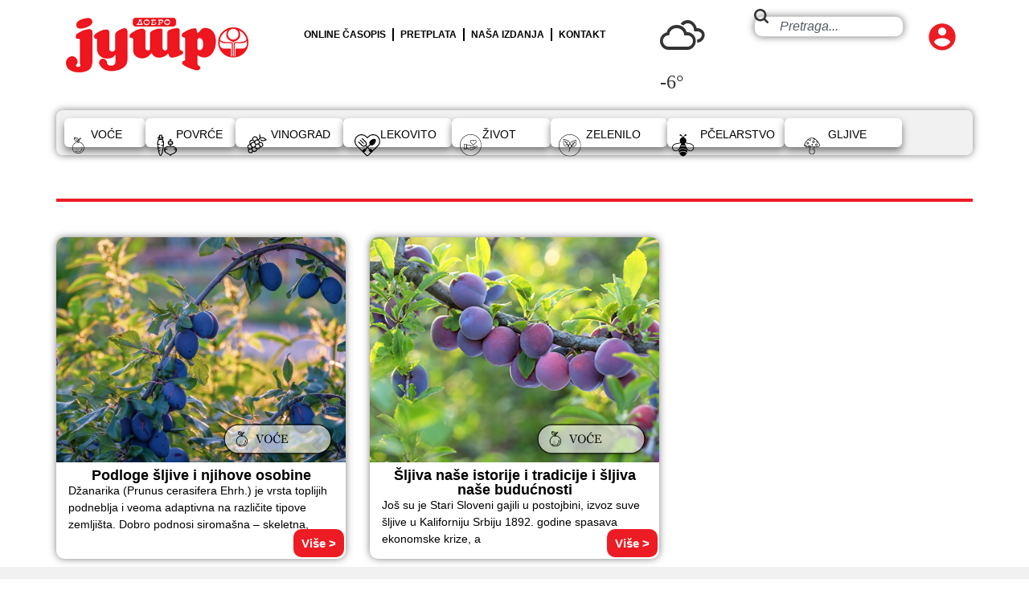

--- FILE ---
content_type: text/html; charset=UTF-8
request_url: https://www.dobrojutro.co.rs/tag/trnosljiva/
body_size: 133788
content:
<!doctype html>
<html lang="sr-RS">
<head>
	<meta charset="UTF-8">
	<meta name="viewport" content="width=device-width, initial-scale=1">
	<link rel="profile" href="https://gmpg.org/xfn/11">
	<meta name='robots' content='index, follow, max-image-preview:large, max-snippet:-1, max-video-preview:-1' />
	<style>img:is([sizes="auto" i], [sizes^="auto," i]) { contain-intrinsic-size: 3000px 1500px }</style>
	
	<!-- This site is optimized with the Yoast SEO plugin v26.6 - https://yoast.com/wordpress/plugins/seo/ -->
	<title>trnošljiva Arhive - Dobro Jutro</title>
	<link rel="canonical" href="https://www.dobrojutro.co.rs/tag/trnosljiva/" />
	<meta property="og:locale" content="sr_RS" />
	<meta property="og:type" content="article" />
	<meta property="og:title" content="trnošljiva Arhive - Dobro Jutro" />
	<meta property="og:url" content="https://www.dobrojutro.co.rs/tag/trnosljiva/" />
	<meta property="og:site_name" content="Dobro Jutro" />
	<meta name="twitter:card" content="summary_large_image" />
	<script type="application/ld+json" class="yoast-schema-graph">{"@context":"https://schema.org","@graph":[{"@type":"CollectionPage","@id":"https://www.dobrojutro.co.rs/tag/trnosljiva/","url":"https://www.dobrojutro.co.rs/tag/trnosljiva/","name":"trnošljiva Архиве - Dobro Jutro","isPartOf":{"@id":"https://www.dobrojutro.co.rs/#website"},"primaryImageOfPage":{"@id":"https://www.dobrojutro.co.rs/tag/trnosljiva/#primaryimage"},"image":{"@id":"https://www.dobrojutro.co.rs/tag/trnosljiva/#primaryimage"},"thumbnailUrl":"https://www.dobrojutro.co.rs/wp-content/uploads/2023/11/plums-4426444_1280.jpg","breadcrumb":{"@id":"https://www.dobrojutro.co.rs/tag/trnosljiva/#breadcrumb"},"inLanguage":"sr-RS"},{"@type":"ImageObject","inLanguage":"sr-RS","@id":"https://www.dobrojutro.co.rs/tag/trnosljiva/#primaryimage","url":"https://www.dobrojutro.co.rs/wp-content/uploads/2023/11/plums-4426444_1280.jpg","contentUrl":"https://www.dobrojutro.co.rs/wp-content/uploads/2023/11/plums-4426444_1280.jpg","width":1280,"height":866},{"@type":"BreadcrumbList","@id":"https://www.dobrojutro.co.rs/tag/trnosljiva/#breadcrumb","itemListElement":[{"@type":"ListItem","position":1,"name":"Почетна","item":"https://www.dobrojutro.co.rs/"},{"@type":"ListItem","position":2,"name":"trnošljiva"}]},{"@type":"WebSite","@id":"https://www.dobrojutro.co.rs/#website","url":"https://www.dobrojutro.co.rs/","name":"Добро Јутро","description":"Revija za male proizvođače, hobiste i ljubitelje prirode","publisher":{"@id":"https://www.dobrojutro.co.rs/#organization"},"potentialAction":[{"@type":"SearchAction","target":{"@type":"EntryPoint","urlTemplate":"https://www.dobrojutro.co.rs/?s={search_term_string}"},"query-input":{"@type":"PropertyValueSpecification","valueRequired":true,"valueName":"search_term_string"}}],"inLanguage":"sr-RS"},{"@type":"Organization","@id":"https://www.dobrojutro.co.rs/#organization","name":"Dobro jutro","url":"https://www.dobrojutro.co.rs/","logo":{"@type":"ImageObject","inLanguage":"sr-RS","@id":"https://www.dobrojutro.co.rs/#/schema/logo/image/","url":"https://www.dobrojutro.co.rs/wp-content/uploads/2020/08/Dobro-jutro-581-naslovna-720x1024.jpg","contentUrl":"https://www.dobrojutro.co.rs/wp-content/uploads/2020/08/Dobro-jutro-581-naslovna-720x1024.jpg","width":720,"height":1024,"caption":"Dobro jutro"},"image":{"@id":"https://www.dobrojutro.co.rs/#/schema/logo/image/"}}]}</script>
	<!-- / Yoast SEO plugin. -->


<link rel="alternate" type="application/rss+xml" title="Dobro Jutro &raquo; dovod" href="https://www.dobrojutro.co.rs/feed/" />
<link rel="alternate" type="application/rss+xml" title="Dobro Jutro &raquo; dovod komentara" href="https://www.dobrojutro.co.rs/comments/feed/" />
<link rel="alternate" type="application/rss+xml" title="Dobro Jutro &raquo; dovod oznake trnošljiva" href="https://www.dobrojutro.co.rs/tag/trnosljiva/feed/" />
<script>
window._wpemojiSettings = {"baseUrl":"https:\/\/s.w.org\/images\/core\/emoji\/16.0.1\/72x72\/","ext":".png","svgUrl":"https:\/\/s.w.org\/images\/core\/emoji\/16.0.1\/svg\/","svgExt":".svg","source":{"concatemoji":"https:\/\/www.dobrojutro.co.rs\/wp-includes\/js\/wp-emoji-release.min.js?ver=6.8.3"}};
/*! This file is auto-generated */
!function(s,n){var o,i,e;function c(e){try{var t={supportTests:e,timestamp:(new Date).valueOf()};sessionStorage.setItem(o,JSON.stringify(t))}catch(e){}}function p(e,t,n){e.clearRect(0,0,e.canvas.width,e.canvas.height),e.fillText(t,0,0);var t=new Uint32Array(e.getImageData(0,0,e.canvas.width,e.canvas.height).data),a=(e.clearRect(0,0,e.canvas.width,e.canvas.height),e.fillText(n,0,0),new Uint32Array(e.getImageData(0,0,e.canvas.width,e.canvas.height).data));return t.every(function(e,t){return e===a[t]})}function u(e,t){e.clearRect(0,0,e.canvas.width,e.canvas.height),e.fillText(t,0,0);for(var n=e.getImageData(16,16,1,1),a=0;a<n.data.length;a++)if(0!==n.data[a])return!1;return!0}function f(e,t,n,a){switch(t){case"flag":return n(e,"\ud83c\udff3\ufe0f\u200d\u26a7\ufe0f","\ud83c\udff3\ufe0f\u200b\u26a7\ufe0f")?!1:!n(e,"\ud83c\udde8\ud83c\uddf6","\ud83c\udde8\u200b\ud83c\uddf6")&&!n(e,"\ud83c\udff4\udb40\udc67\udb40\udc62\udb40\udc65\udb40\udc6e\udb40\udc67\udb40\udc7f","\ud83c\udff4\u200b\udb40\udc67\u200b\udb40\udc62\u200b\udb40\udc65\u200b\udb40\udc6e\u200b\udb40\udc67\u200b\udb40\udc7f");case"emoji":return!a(e,"\ud83e\udedf")}return!1}function g(e,t,n,a){var r="undefined"!=typeof WorkerGlobalScope&&self instanceof WorkerGlobalScope?new OffscreenCanvas(300,150):s.createElement("canvas"),o=r.getContext("2d",{willReadFrequently:!0}),i=(o.textBaseline="top",o.font="600 32px Arial",{});return e.forEach(function(e){i[e]=t(o,e,n,a)}),i}function t(e){var t=s.createElement("script");t.src=e,t.defer=!0,s.head.appendChild(t)}"undefined"!=typeof Promise&&(o="wpEmojiSettingsSupports",i=["flag","emoji"],n.supports={everything:!0,everythingExceptFlag:!0},e=new Promise(function(e){s.addEventListener("DOMContentLoaded",e,{once:!0})}),new Promise(function(t){var n=function(){try{var e=JSON.parse(sessionStorage.getItem(o));if("object"==typeof e&&"number"==typeof e.timestamp&&(new Date).valueOf()<e.timestamp+604800&&"object"==typeof e.supportTests)return e.supportTests}catch(e){}return null}();if(!n){if("undefined"!=typeof Worker&&"undefined"!=typeof OffscreenCanvas&&"undefined"!=typeof URL&&URL.createObjectURL&&"undefined"!=typeof Blob)try{var e="postMessage("+g.toString()+"("+[JSON.stringify(i),f.toString(),p.toString(),u.toString()].join(",")+"));",a=new Blob([e],{type:"text/javascript"}),r=new Worker(URL.createObjectURL(a),{name:"wpTestEmojiSupports"});return void(r.onmessage=function(e){c(n=e.data),r.terminate(),t(n)})}catch(e){}c(n=g(i,f,p,u))}t(n)}).then(function(e){for(var t in e)n.supports[t]=e[t],n.supports.everything=n.supports.everything&&n.supports[t],"flag"!==t&&(n.supports.everythingExceptFlag=n.supports.everythingExceptFlag&&n.supports[t]);n.supports.everythingExceptFlag=n.supports.everythingExceptFlag&&!n.supports.flag,n.DOMReady=!1,n.readyCallback=function(){n.DOMReady=!0}}).then(function(){return e}).then(function(){var e;n.supports.everything||(n.readyCallback(),(e=n.source||{}).concatemoji?t(e.concatemoji):e.wpemoji&&e.twemoji&&(t(e.twemoji),t(e.wpemoji)))}))}((window,document),window._wpemojiSettings);
</script>
<link rel='stylesheet' id='dashicons-css' href='https://www.dobrojutro.co.rs/wp-includes/css/dashicons.min.css?ver=6.8.3' media='all' />
<link rel='stylesheet' id='post-views-counter-frontend-css' href='https://www.dobrojutro.co.rs/wp-content/plugins/post-views-counter/css/frontend.css?ver=1.6.1' media='all' />
<style id='wp-emoji-styles-inline-css'>

	img.wp-smiley, img.emoji {
		display: inline !important;
		border: none !important;
		box-shadow: none !important;
		height: 1em !important;
		width: 1em !important;
		margin: 0 0.07em !important;
		vertical-align: -0.1em !important;
		background: none !important;
		padding: 0 !important;
	}
</style>
<link rel='stylesheet' id='wp-block-library-css' href='https://www.dobrojutro.co.rs/wp-includes/css/dist/block-library/style.min.css?ver=6.8.3' media='all' />
<style id='pdfemb-pdf-embedder-viewer-style-inline-css'>
.wp-block-pdfemb-pdf-embedder-viewer{max-width:none}

</style>
<style id='global-styles-inline-css'>
:root{--wp--preset--aspect-ratio--square: 1;--wp--preset--aspect-ratio--4-3: 4/3;--wp--preset--aspect-ratio--3-4: 3/4;--wp--preset--aspect-ratio--3-2: 3/2;--wp--preset--aspect-ratio--2-3: 2/3;--wp--preset--aspect-ratio--16-9: 16/9;--wp--preset--aspect-ratio--9-16: 9/16;--wp--preset--color--black: #000000;--wp--preset--color--cyan-bluish-gray: #abb8c3;--wp--preset--color--white: #ffffff;--wp--preset--color--pale-pink: #f78da7;--wp--preset--color--vivid-red: #cf2e2e;--wp--preset--color--luminous-vivid-orange: #ff6900;--wp--preset--color--luminous-vivid-amber: #fcb900;--wp--preset--color--light-green-cyan: #7bdcb5;--wp--preset--color--vivid-green-cyan: #00d084;--wp--preset--color--pale-cyan-blue: #8ed1fc;--wp--preset--color--vivid-cyan-blue: #0693e3;--wp--preset--color--vivid-purple: #9b51e0;--wp--preset--gradient--vivid-cyan-blue-to-vivid-purple: linear-gradient(135deg,rgba(6,147,227,1) 0%,rgb(155,81,224) 100%);--wp--preset--gradient--light-green-cyan-to-vivid-green-cyan: linear-gradient(135deg,rgb(122,220,180) 0%,rgb(0,208,130) 100%);--wp--preset--gradient--luminous-vivid-amber-to-luminous-vivid-orange: linear-gradient(135deg,rgba(252,185,0,1) 0%,rgba(255,105,0,1) 100%);--wp--preset--gradient--luminous-vivid-orange-to-vivid-red: linear-gradient(135deg,rgba(255,105,0,1) 0%,rgb(207,46,46) 100%);--wp--preset--gradient--very-light-gray-to-cyan-bluish-gray: linear-gradient(135deg,rgb(238,238,238) 0%,rgb(169,184,195) 100%);--wp--preset--gradient--cool-to-warm-spectrum: linear-gradient(135deg,rgb(74,234,220) 0%,rgb(151,120,209) 20%,rgb(207,42,186) 40%,rgb(238,44,130) 60%,rgb(251,105,98) 80%,rgb(254,248,76) 100%);--wp--preset--gradient--blush-light-purple: linear-gradient(135deg,rgb(255,206,236) 0%,rgb(152,150,240) 100%);--wp--preset--gradient--blush-bordeaux: linear-gradient(135deg,rgb(254,205,165) 0%,rgb(254,45,45) 50%,rgb(107,0,62) 100%);--wp--preset--gradient--luminous-dusk: linear-gradient(135deg,rgb(255,203,112) 0%,rgb(199,81,192) 50%,rgb(65,88,208) 100%);--wp--preset--gradient--pale-ocean: linear-gradient(135deg,rgb(255,245,203) 0%,rgb(182,227,212) 50%,rgb(51,167,181) 100%);--wp--preset--gradient--electric-grass: linear-gradient(135deg,rgb(202,248,128) 0%,rgb(113,206,126) 100%);--wp--preset--gradient--midnight: linear-gradient(135deg,rgb(2,3,129) 0%,rgb(40,116,252) 100%);--wp--preset--font-size--small: 13px;--wp--preset--font-size--medium: 20px;--wp--preset--font-size--large: 36px;--wp--preset--font-size--x-large: 42px;--wp--preset--spacing--20: 0.44rem;--wp--preset--spacing--30: 0.67rem;--wp--preset--spacing--40: 1rem;--wp--preset--spacing--50: 1.5rem;--wp--preset--spacing--60: 2.25rem;--wp--preset--spacing--70: 3.38rem;--wp--preset--spacing--80: 5.06rem;--wp--preset--shadow--natural: 6px 6px 9px rgba(0, 0, 0, 0.2);--wp--preset--shadow--deep: 12px 12px 50px rgba(0, 0, 0, 0.4);--wp--preset--shadow--sharp: 6px 6px 0px rgba(0, 0, 0, 0.2);--wp--preset--shadow--outlined: 6px 6px 0px -3px rgba(255, 255, 255, 1), 6px 6px rgba(0, 0, 0, 1);--wp--preset--shadow--crisp: 6px 6px 0px rgba(0, 0, 0, 1);}:root { --wp--style--global--content-size: 800px;--wp--style--global--wide-size: 1200px; }:where(body) { margin: 0; }.wp-site-blocks > .alignleft { float: left; margin-right: 2em; }.wp-site-blocks > .alignright { float: right; margin-left: 2em; }.wp-site-blocks > .aligncenter { justify-content: center; margin-left: auto; margin-right: auto; }:where(.wp-site-blocks) > * { margin-block-start: 24px; margin-block-end: 0; }:where(.wp-site-blocks) > :first-child { margin-block-start: 0; }:where(.wp-site-blocks) > :last-child { margin-block-end: 0; }:root { --wp--style--block-gap: 24px; }:root :where(.is-layout-flow) > :first-child{margin-block-start: 0;}:root :where(.is-layout-flow) > :last-child{margin-block-end: 0;}:root :where(.is-layout-flow) > *{margin-block-start: 24px;margin-block-end: 0;}:root :where(.is-layout-constrained) > :first-child{margin-block-start: 0;}:root :where(.is-layout-constrained) > :last-child{margin-block-end: 0;}:root :where(.is-layout-constrained) > *{margin-block-start: 24px;margin-block-end: 0;}:root :where(.is-layout-flex){gap: 24px;}:root :where(.is-layout-grid){gap: 24px;}.is-layout-flow > .alignleft{float: left;margin-inline-start: 0;margin-inline-end: 2em;}.is-layout-flow > .alignright{float: right;margin-inline-start: 2em;margin-inline-end: 0;}.is-layout-flow > .aligncenter{margin-left: auto !important;margin-right: auto !important;}.is-layout-constrained > .alignleft{float: left;margin-inline-start: 0;margin-inline-end: 2em;}.is-layout-constrained > .alignright{float: right;margin-inline-start: 2em;margin-inline-end: 0;}.is-layout-constrained > .aligncenter{margin-left: auto !important;margin-right: auto !important;}.is-layout-constrained > :where(:not(.alignleft):not(.alignright):not(.alignfull)){max-width: var(--wp--style--global--content-size);margin-left: auto !important;margin-right: auto !important;}.is-layout-constrained > .alignwide{max-width: var(--wp--style--global--wide-size);}body .is-layout-flex{display: flex;}.is-layout-flex{flex-wrap: wrap;align-items: center;}.is-layout-flex > :is(*, div){margin: 0;}body .is-layout-grid{display: grid;}.is-layout-grid > :is(*, div){margin: 0;}body{padding-top: 0px;padding-right: 0px;padding-bottom: 0px;padding-left: 0px;}a:where(:not(.wp-element-button)){text-decoration: underline;}:root :where(.wp-element-button, .wp-block-button__link){background-color: #32373c;border-width: 0;color: #fff;font-family: inherit;font-size: inherit;line-height: inherit;padding: calc(0.667em + 2px) calc(1.333em + 2px);text-decoration: none;}.has-black-color{color: var(--wp--preset--color--black) !important;}.has-cyan-bluish-gray-color{color: var(--wp--preset--color--cyan-bluish-gray) !important;}.has-white-color{color: var(--wp--preset--color--white) !important;}.has-pale-pink-color{color: var(--wp--preset--color--pale-pink) !important;}.has-vivid-red-color{color: var(--wp--preset--color--vivid-red) !important;}.has-luminous-vivid-orange-color{color: var(--wp--preset--color--luminous-vivid-orange) !important;}.has-luminous-vivid-amber-color{color: var(--wp--preset--color--luminous-vivid-amber) !important;}.has-light-green-cyan-color{color: var(--wp--preset--color--light-green-cyan) !important;}.has-vivid-green-cyan-color{color: var(--wp--preset--color--vivid-green-cyan) !important;}.has-pale-cyan-blue-color{color: var(--wp--preset--color--pale-cyan-blue) !important;}.has-vivid-cyan-blue-color{color: var(--wp--preset--color--vivid-cyan-blue) !important;}.has-vivid-purple-color{color: var(--wp--preset--color--vivid-purple) !important;}.has-black-background-color{background-color: var(--wp--preset--color--black) !important;}.has-cyan-bluish-gray-background-color{background-color: var(--wp--preset--color--cyan-bluish-gray) !important;}.has-white-background-color{background-color: var(--wp--preset--color--white) !important;}.has-pale-pink-background-color{background-color: var(--wp--preset--color--pale-pink) !important;}.has-vivid-red-background-color{background-color: var(--wp--preset--color--vivid-red) !important;}.has-luminous-vivid-orange-background-color{background-color: var(--wp--preset--color--luminous-vivid-orange) !important;}.has-luminous-vivid-amber-background-color{background-color: var(--wp--preset--color--luminous-vivid-amber) !important;}.has-light-green-cyan-background-color{background-color: var(--wp--preset--color--light-green-cyan) !important;}.has-vivid-green-cyan-background-color{background-color: var(--wp--preset--color--vivid-green-cyan) !important;}.has-pale-cyan-blue-background-color{background-color: var(--wp--preset--color--pale-cyan-blue) !important;}.has-vivid-cyan-blue-background-color{background-color: var(--wp--preset--color--vivid-cyan-blue) !important;}.has-vivid-purple-background-color{background-color: var(--wp--preset--color--vivid-purple) !important;}.has-black-border-color{border-color: var(--wp--preset--color--black) !important;}.has-cyan-bluish-gray-border-color{border-color: var(--wp--preset--color--cyan-bluish-gray) !important;}.has-white-border-color{border-color: var(--wp--preset--color--white) !important;}.has-pale-pink-border-color{border-color: var(--wp--preset--color--pale-pink) !important;}.has-vivid-red-border-color{border-color: var(--wp--preset--color--vivid-red) !important;}.has-luminous-vivid-orange-border-color{border-color: var(--wp--preset--color--luminous-vivid-orange) !important;}.has-luminous-vivid-amber-border-color{border-color: var(--wp--preset--color--luminous-vivid-amber) !important;}.has-light-green-cyan-border-color{border-color: var(--wp--preset--color--light-green-cyan) !important;}.has-vivid-green-cyan-border-color{border-color: var(--wp--preset--color--vivid-green-cyan) !important;}.has-pale-cyan-blue-border-color{border-color: var(--wp--preset--color--pale-cyan-blue) !important;}.has-vivid-cyan-blue-border-color{border-color: var(--wp--preset--color--vivid-cyan-blue) !important;}.has-vivid-purple-border-color{border-color: var(--wp--preset--color--vivid-purple) !important;}.has-vivid-cyan-blue-to-vivid-purple-gradient-background{background: var(--wp--preset--gradient--vivid-cyan-blue-to-vivid-purple) !important;}.has-light-green-cyan-to-vivid-green-cyan-gradient-background{background: var(--wp--preset--gradient--light-green-cyan-to-vivid-green-cyan) !important;}.has-luminous-vivid-amber-to-luminous-vivid-orange-gradient-background{background: var(--wp--preset--gradient--luminous-vivid-amber-to-luminous-vivid-orange) !important;}.has-luminous-vivid-orange-to-vivid-red-gradient-background{background: var(--wp--preset--gradient--luminous-vivid-orange-to-vivid-red) !important;}.has-very-light-gray-to-cyan-bluish-gray-gradient-background{background: var(--wp--preset--gradient--very-light-gray-to-cyan-bluish-gray) !important;}.has-cool-to-warm-spectrum-gradient-background{background: var(--wp--preset--gradient--cool-to-warm-spectrum) !important;}.has-blush-light-purple-gradient-background{background: var(--wp--preset--gradient--blush-light-purple) !important;}.has-blush-bordeaux-gradient-background{background: var(--wp--preset--gradient--blush-bordeaux) !important;}.has-luminous-dusk-gradient-background{background: var(--wp--preset--gradient--luminous-dusk) !important;}.has-pale-ocean-gradient-background{background: var(--wp--preset--gradient--pale-ocean) !important;}.has-electric-grass-gradient-background{background: var(--wp--preset--gradient--electric-grass) !important;}.has-midnight-gradient-background{background: var(--wp--preset--gradient--midnight) !important;}.has-small-font-size{font-size: var(--wp--preset--font-size--small) !important;}.has-medium-font-size{font-size: var(--wp--preset--font-size--medium) !important;}.has-large-font-size{font-size: var(--wp--preset--font-size--large) !important;}.has-x-large-font-size{font-size: var(--wp--preset--font-size--x-large) !important;}
:root :where(.wp-block-pullquote){font-size: 1.5em;line-height: 1.6;}
</style>
<link rel='stylesheet' id='llw-weather-icons-css' href='https://www.dobrojutro.co.rs/wp-content/plugins/llweather/css/weather-icons.min.css?ver=1.3' media='all' />
<link rel='stylesheet' id='swpm.common-css' href='https://www.dobrojutro.co.rs/wp-content/plugins/simple-membership/css/swpm.common.css?ver=4.6.9' media='all' />
<link rel='stylesheet' id='hello-elementor-css' href='https://www.dobrojutro.co.rs/wp-content/themes/hello-elementor/assets/css/reset.css?ver=3.4.5' media='all' />
<link rel='stylesheet' id='hello-elementor-theme-style-css' href='https://www.dobrojutro.co.rs/wp-content/themes/hello-elementor/assets/css/theme.css?ver=3.4.5' media='all' />
<link rel='stylesheet' id='hello-elementor-header-footer-css' href='https://www.dobrojutro.co.rs/wp-content/themes/hello-elementor/assets/css/header-footer.css?ver=3.4.5' media='all' />
<link rel='stylesheet' id='elementor-frontend-css' href='https://www.dobrojutro.co.rs/wp-content/plugins/elementor/assets/css/frontend.min.css?ver=3.33.4' media='all' />
<link rel='stylesheet' id='elementor-post-67848-css' href='https://www.dobrojutro.co.rs/wp-content/uploads/elementor/css/post-67848.css?ver=1766773545' media='all' />
<link rel='stylesheet' id='widget-image-css' href='https://www.dobrojutro.co.rs/wp-content/plugins/elementor/assets/css/widget-image.min.css?ver=3.33.4' media='all' />
<link rel='stylesheet' id='widget-nav-menu-css' href='https://www.dobrojutro.co.rs/wp-content/plugins/elementor-pro/assets/css/widget-nav-menu.min.css?ver=3.33.2' media='all' />
<link rel='stylesheet' id='widget-search-css' href='https://www.dobrojutro.co.rs/wp-content/plugins/elementor-pro/assets/css/widget-search.min.css?ver=3.33.2' media='all' />
<link rel='stylesheet' id='widget-heading-css' href='https://www.dobrojutro.co.rs/wp-content/plugins/elementor/assets/css/widget-heading.min.css?ver=3.33.4' media='all' />
<link rel='stylesheet' id='e-shapes-css' href='https://www.dobrojutro.co.rs/wp-content/plugins/elementor/assets/css/conditionals/shapes.min.css?ver=3.33.4' media='all' />
<link rel='stylesheet' id='widget-loop-common-css' href='https://www.dobrojutro.co.rs/wp-content/plugins/elementor-pro/assets/css/widget-loop-common.min.css?ver=3.33.2' media='all' />
<link rel='stylesheet' id='widget-loop-grid-css' href='https://www.dobrojutro.co.rs/wp-content/plugins/elementor-pro/assets/css/widget-loop-grid.min.css?ver=3.33.2' media='all' />
<link rel='stylesheet' id='elementor-post-68131-css' href='https://www.dobrojutro.co.rs/wp-content/uploads/elementor/css/post-68131.css?ver=1766773545' media='all' />
<link rel='stylesheet' id='elementor-post-68122-css' href='https://www.dobrojutro.co.rs/wp-content/uploads/elementor/css/post-68122.css?ver=1766773545' media='all' />
<link rel='stylesheet' id='elementor-post-68653-css' href='https://www.dobrojutro.co.rs/wp-content/uploads/elementor/css/post-68653.css?ver=1766773550' media='all' />
<script src="https://www.dobrojutro.co.rs/wp-includes/js/jquery/jquery.min.js?ver=3.7.1" id="jquery-core-js"></script>
<script src="https://www.dobrojutro.co.rs/wp-includes/js/jquery/jquery-migrate.min.js?ver=3.4.1" id="jquery-migrate-js"></script>
<script id="3d-flip-book-client-locale-loader-js-extra">
var FB3D_CLIENT_LOCALE = {"ajaxurl":"https:\/\/www.dobrojutro.co.rs\/wp-admin\/admin-ajax.php","dictionary":{"Table of contents":"Table of contents","Close":"Close","Bookmarks":"Bookmarks","Thumbnails":"Thumbnails","Search":"Search","Share":"Share","Facebook":"Facebook","Twitter":"Twitter","Email":"Email","Play":"Play","Previous page":"Previous page","Next page":"Next page","Zoom in":"Zoom in","Zoom out":"Zoom out","Fit view":"Fit view","Auto play":"Auto play","Full screen":"Full screen","More":"More","Smart pan":"Smart pan","Single page":"Single page","Sounds":"Sounds","Stats":"Stats","Print":"Print","Download":"Download","Goto first page":"Goto first page","Goto last page":"Goto last page"},"images":"https:\/\/www.dobrojutro.co.rs\/wp-content\/plugins\/interactive-3d-flipbook-powered-physics-engine\/assets\/images\/","jsData":{"urls":[],"posts":{"ids_mis":[],"ids":[]},"pages":[],"firstPages":[],"bookCtrlProps":[],"bookTemplates":[]},"key":"3d-flip-book","pdfJS":{"pdfJsLib":"https:\/\/www.dobrojutro.co.rs\/wp-content\/plugins\/interactive-3d-flipbook-powered-physics-engine\/assets\/js\/pdf.min.js?ver=4.3.136","pdfJsWorker":"https:\/\/www.dobrojutro.co.rs\/wp-content\/plugins\/interactive-3d-flipbook-powered-physics-engine\/assets\/js\/pdf.worker.js?ver=4.3.136","stablePdfJsLib":"https:\/\/www.dobrojutro.co.rs\/wp-content\/plugins\/interactive-3d-flipbook-powered-physics-engine\/assets\/js\/stable\/pdf.min.js?ver=2.5.207","stablePdfJsWorker":"https:\/\/www.dobrojutro.co.rs\/wp-content\/plugins\/interactive-3d-flipbook-powered-physics-engine\/assets\/js\/stable\/pdf.worker.js?ver=2.5.207","pdfJsCMapUrl":"https:\/\/www.dobrojutro.co.rs\/wp-content\/plugins\/interactive-3d-flipbook-powered-physics-engine\/assets\/cmaps\/"},"cacheurl":"https:\/\/www.dobrojutro.co.rs\/wp-content\/uploads\/3d-flip-book\/cache\/","pluginsurl":"https:\/\/www.dobrojutro.co.rs\/wp-content\/plugins\/","pluginurl":"https:\/\/www.dobrojutro.co.rs\/wp-content\/plugins\/interactive-3d-flipbook-powered-physics-engine\/","thumbnailSize":{"width":"150","height":"150"},"version":"1.16.17"};
</script>
<script src="https://www.dobrojutro.co.rs/wp-content/plugins/interactive-3d-flipbook-powered-physics-engine/assets/js/client-locale-loader.js?ver=1.16.17" id="3d-flip-book-client-locale-loader-js" async data-wp-strategy="async"></script>
<link rel="https://api.w.org/" href="https://www.dobrojutro.co.rs/wp-json/" /><link rel="alternate" title="JSON" type="application/json" href="https://www.dobrojutro.co.rs/wp-json/wp/v2/tags/4369" /><link rel="EditURI" type="application/rsd+xml" title="RSD" href="https://www.dobrojutro.co.rs/xmlrpc.php?rsd" />
<meta name="generator" content="WordPress 6.8.3" />
<meta name="generator" content="Elementor 3.33.4; features: e_font_icon_svg, additional_custom_breakpoints; settings: css_print_method-external, google_font-enabled, font_display-swap">
<!-- Google tag (gtag.js) -->
<script async src="https://www.googletagmanager.com/gtag/js?id=G-6FL4EY2WHZ"></script>
<script>
  window.dataLayer = window.dataLayer || [];
  function gtag(){dataLayer.push(arguments);}
  gtag('js', new Date());

  gtag('config', 'G-6FL4EY2WHZ');
</script>
			<style>
				.e-con.e-parent:nth-of-type(n+4):not(.e-lazyloaded):not(.e-no-lazyload),
				.e-con.e-parent:nth-of-type(n+4):not(.e-lazyloaded):not(.e-no-lazyload) * {
					background-image: none !important;
				}
				@media screen and (max-height: 1024px) {
					.e-con.e-parent:nth-of-type(n+3):not(.e-lazyloaded):not(.e-no-lazyload),
					.e-con.e-parent:nth-of-type(n+3):not(.e-lazyloaded):not(.e-no-lazyload) * {
						background-image: none !important;
					}
				}
				@media screen and (max-height: 640px) {
					.e-con.e-parent:nth-of-type(n+2):not(.e-lazyloaded):not(.e-no-lazyload),
					.e-con.e-parent:nth-of-type(n+2):not(.e-lazyloaded):not(.e-no-lazyload) * {
						background-image: none !important;
					}
				}
			</style>
			<link rel="icon" href="https://www.dobrojutro.co.rs/wp-content/uploads/2025/11/favicon.png" sizes="32x32" />
<link rel="icon" href="https://www.dobrojutro.co.rs/wp-content/uploads/2025/11/favicon.png" sizes="192x192" />
<link rel="apple-touch-icon" href="https://www.dobrojutro.co.rs/wp-content/uploads/2025/11/favicon.png" />
<meta name="msapplication-TileImage" content="https://www.dobrojutro.co.rs/wp-content/uploads/2025/11/favicon.png" />
</head>
<body class="archive tag tag-trnosljiva tag-4369 wp-custom-logo wp-embed-responsive wp-theme-hello-elementor hello-elementor-default elementor-page-68653 elementor-default elementor-template-full-width elementor-kit-67848">


<a class="skip-link screen-reader-text" href="#content">Skočite na sadržaj</a>

		<header data-elementor-type="header" data-elementor-id="68131" class="elementor elementor-68131 elementor-location-header" data-elementor-post-type="elementor_library">
			<div class="elementor-element elementor-element-5d2a5f27 e-flex e-con-boxed e-con e-parent" data-id="5d2a5f27" data-element_type="container" id="vrh">
					<div class="e-con-inner">
		<div class="elementor-element elementor-element-39b4e514 e-con-full e-flex e-con e-child" data-id="39b4e514" data-element_type="container">
				<div class="elementor-element elementor-element-4ab8d5b3 elementor-widget elementor-widget-theme-site-logo elementor-widget-image" data-id="4ab8d5b3" data-element_type="widget" data-widget_type="theme-site-logo.default">
											<a href="https://www.dobrojutro.co.rs">
			<img width="399" height="124" src="https://www.dobrojutro.co.rs/wp-content/uploads/2025/11/logo_novi_dj.png" class="attachment-full size-full wp-image-68642" alt="" srcset="https://www.dobrojutro.co.rs/wp-content/uploads/2025/11/logo_novi_dj.png 399w, https://www.dobrojutro.co.rs/wp-content/uploads/2025/11/logo_novi_dj-300x93.png 300w" sizes="(max-width: 399px) 100vw, 399px" />				</a>
											</div>
				</div>
		<div class="elementor-element elementor-element-46c5dd55 e-con-full e-flex e-con e-child" data-id="46c5dd55" data-element_type="container">
				<div class="elementor-element elementor-element-7c7f9b0e elementor-nav-menu__align-center elementor-nav-menu--dropdown-mobile elementor-nav-menu--stretch elementor-hidden-tablet elementor-hidden-mobile elementor-nav-menu__text-align-aside elementor-nav-menu--toggle elementor-nav-menu--burger elementor-widget elementor-widget-nav-menu" data-id="7c7f9b0e" data-element_type="widget" data-settings="{&quot;full_width&quot;:&quot;stretch&quot;,&quot;layout&quot;:&quot;horizontal&quot;,&quot;submenu_icon&quot;:{&quot;value&quot;:&quot;&lt;svg aria-hidden=\&quot;true\&quot; class=\&quot;e-font-icon-svg e-fas-caret-down\&quot; viewBox=\&quot;0 0 320 512\&quot; xmlns=\&quot;http:\/\/www.w3.org\/2000\/svg\&quot;&gt;&lt;path d=\&quot;M31.3 192h257.3c17.8 0 26.7 21.5 14.1 34.1L174.1 354.8c-7.8 7.8-20.5 7.8-28.3 0L17.2 226.1C4.6 213.5 13.5 192 31.3 192z\&quot;&gt;&lt;\/path&gt;&lt;\/svg&gt;&quot;,&quot;library&quot;:&quot;fa-solid&quot;},&quot;toggle&quot;:&quot;burger&quot;}" data-widget_type="nav-menu.default">
								<nav aria-label="Menu" class="elementor-nav-menu--main elementor-nav-menu__container elementor-nav-menu--layout-horizontal e--pointer-underline e--animation-fade">
				<ul id="menu-1-7c7f9b0e" class="elementor-nav-menu"><li class="menu-item menu-item-type-taxonomy menu-item-object-category menu-item-68160"><a href="https://www.dobrojutro.co.rs/category/dobro_jutro_casopis/" class="elementor-item">ONLINE ČASOPIS</a></li>
<li class="menu-item menu-item-type-post_type menu-item-object-page menu-item-68158"><a href="https://www.dobrojutro.co.rs/pretplata-3/" class="elementor-item">PRETPLATA</a></li>
<li class="menu-item menu-item-type-taxonomy menu-item-object-category menu-item-68701"><a href="https://www.dobrojutro.co.rs/category/nasa-izdanja/" class="elementor-item">NAŠA IZDANJA</a></li>
<li class="menu-item menu-item-type-post_type menu-item-object-page menu-item-68159"><a href="https://www.dobrojutro.co.rs/kontakt/" class="elementor-item">KONTAKT</a></li>
</ul>			</nav>
					<div class="elementor-menu-toggle" role="button" tabindex="0" aria-label="Menu Toggle" aria-expanded="false">
			<svg aria-hidden="true" role="presentation" class="elementor-menu-toggle__icon--open e-font-icon-svg e-eicon-menu-bar" viewBox="0 0 1000 1000" xmlns="http://www.w3.org/2000/svg"><path d="M104 333H896C929 333 958 304 958 271S929 208 896 208H104C71 208 42 237 42 271S71 333 104 333ZM104 583H896C929 583 958 554 958 521S929 458 896 458H104C71 458 42 487 42 521S71 583 104 583ZM104 833H896C929 833 958 804 958 771S929 708 896 708H104C71 708 42 737 42 771S71 833 104 833Z"></path></svg><svg aria-hidden="true" role="presentation" class="elementor-menu-toggle__icon--close e-font-icon-svg e-eicon-close" viewBox="0 0 1000 1000" xmlns="http://www.w3.org/2000/svg"><path d="M742 167L500 408 258 167C246 154 233 150 217 150 196 150 179 158 167 167 154 179 150 196 150 212 150 229 154 242 171 254L408 500 167 742C138 771 138 800 167 829 196 858 225 858 254 829L496 587 738 829C750 842 767 846 783 846 800 846 817 842 829 829 842 817 846 804 846 783 846 767 842 750 829 737L588 500 833 258C863 229 863 200 833 171 804 137 775 137 742 167Z"></path></svg>		</div>
					<nav class="elementor-nav-menu--dropdown elementor-nav-menu__container" aria-hidden="true">
				<ul id="menu-2-7c7f9b0e" class="elementor-nav-menu"><li class="menu-item menu-item-type-taxonomy menu-item-object-category menu-item-68160"><a href="https://www.dobrojutro.co.rs/category/dobro_jutro_casopis/" class="elementor-item" tabindex="-1">ONLINE ČASOPIS</a></li>
<li class="menu-item menu-item-type-post_type menu-item-object-page menu-item-68158"><a href="https://www.dobrojutro.co.rs/pretplata-3/" class="elementor-item" tabindex="-1">PRETPLATA</a></li>
<li class="menu-item menu-item-type-taxonomy menu-item-object-category menu-item-68701"><a href="https://www.dobrojutro.co.rs/category/nasa-izdanja/" class="elementor-item" tabindex="-1">NAŠA IZDANJA</a></li>
<li class="menu-item menu-item-type-post_type menu-item-object-page menu-item-68159"><a href="https://www.dobrojutro.co.rs/kontakt/" class="elementor-item" tabindex="-1">KONTAKT</a></li>
</ul>			</nav>
						</div>
				<div class="elementor-element elementor-element-4fc960f elementor-nav-menu__align-center elementor-nav-menu--dropdown-mobile elementor-nav-menu--stretch elementor-hidden-desktop elementor-nav-menu__text-align-aside elementor-nav-menu--toggle elementor-nav-menu--burger elementor-widget elementor-widget-nav-menu" data-id="4fc960f" data-element_type="widget" data-settings="{&quot;full_width&quot;:&quot;stretch&quot;,&quot;layout&quot;:&quot;horizontal&quot;,&quot;submenu_icon&quot;:{&quot;value&quot;:&quot;&lt;svg aria-hidden=\&quot;true\&quot; class=\&quot;e-font-icon-svg e-fas-caret-down\&quot; viewBox=\&quot;0 0 320 512\&quot; xmlns=\&quot;http:\/\/www.w3.org\/2000\/svg\&quot;&gt;&lt;path d=\&quot;M31.3 192h257.3c17.8 0 26.7 21.5 14.1 34.1L174.1 354.8c-7.8 7.8-20.5 7.8-28.3 0L17.2 226.1C4.6 213.5 13.5 192 31.3 192z\&quot;&gt;&lt;\/path&gt;&lt;\/svg&gt;&quot;,&quot;library&quot;:&quot;fa-solid&quot;},&quot;toggle&quot;:&quot;burger&quot;}" data-widget_type="nav-menu.default">
								<nav aria-label="Menu" class="elementor-nav-menu--main elementor-nav-menu__container elementor-nav-menu--layout-horizontal e--pointer-underline e--animation-fade">
				<ul id="menu-1-4fc960f" class="elementor-nav-menu"><li class="menu-item menu-item-type-taxonomy menu-item-object-category menu-item-68777"><a href="https://www.dobrojutro.co.rs/category/teme/voce/" class="elementor-item">VOĆE</a></li>
<li class="menu-item menu-item-type-taxonomy menu-item-object-category menu-item-68782"><a href="https://www.dobrojutro.co.rs/category/teme/povrce/" class="elementor-item">POVRĆE</a></li>
<li class="menu-item menu-item-type-taxonomy menu-item-object-category menu-item-68776"><a href="https://www.dobrojutro.co.rs/category/teme/vinograd/" class="elementor-item">VINOGRAD</a></li>
<li class="menu-item menu-item-type-taxonomy menu-item-object-category menu-item-68781"><a href="https://www.dobrojutro.co.rs/category/teme/lekovito_i_zacinsko_bilje/" class="elementor-item">LEKOVITO I ZAČINSKO BILJE</a></li>
<li class="menu-item menu-item-type-taxonomy menu-item-object-category menu-item-68779"><a href="https://www.dobrojutro.co.rs/category/teme/zivot/" class="elementor-item">ŽIVOT</a></li>
<li class="menu-item menu-item-type-taxonomy menu-item-object-category menu-item-68780"><a href="https://www.dobrojutro.co.rs/category/teme/zelenilo/" class="elementor-item">ZELENILO</a></li>
<li class="menu-item menu-item-type-taxonomy menu-item-object-category menu-item-68783"><a href="https://www.dobrojutro.co.rs/category/teme/pcelarstvo/" class="elementor-item">PČELARSTVO</a></li>
<li class="menu-item menu-item-type-taxonomy menu-item-object-category menu-item-68778"><a href="https://www.dobrojutro.co.rs/category/teme/gljive/" class="elementor-item">GLJIVE</a></li>
<li class="menu-item menu-item-type-taxonomy menu-item-object-category menu-item-68775"><a href="https://www.dobrojutro.co.rs/category/dobro_jutro_casopis/" class="elementor-item">DOBRO JUTRO ČASOPIS</a></li>
<li class="menu-item menu-item-type-post_type menu-item-object-page menu-item-68784"><a href="https://www.dobrojutro.co.rs/kontakt/" class="elementor-item">KONTAKT</a></li>
<li class="menu-item menu-item-type-post_type menu-item-object-page menu-item-68785"><a href="https://www.dobrojutro.co.rs/pretplata-3/" class="elementor-item">PRETPLATA</a></li>
</ul>			</nav>
					<div class="elementor-menu-toggle" role="button" tabindex="0" aria-label="Menu Toggle" aria-expanded="false">
			<svg aria-hidden="true" role="presentation" class="elementor-menu-toggle__icon--open e-font-icon-svg e-eicon-menu-bar" viewBox="0 0 1000 1000" xmlns="http://www.w3.org/2000/svg"><path d="M104 333H896C929 333 958 304 958 271S929 208 896 208H104C71 208 42 237 42 271S71 333 104 333ZM104 583H896C929 583 958 554 958 521S929 458 896 458H104C71 458 42 487 42 521S71 583 104 583ZM104 833H896C929 833 958 804 958 771S929 708 896 708H104C71 708 42 737 42 771S71 833 104 833Z"></path></svg><svg aria-hidden="true" role="presentation" class="elementor-menu-toggle__icon--close e-font-icon-svg e-eicon-close" viewBox="0 0 1000 1000" xmlns="http://www.w3.org/2000/svg"><path d="M742 167L500 408 258 167C246 154 233 150 217 150 196 150 179 158 167 167 154 179 150 196 150 212 150 229 154 242 171 254L408 500 167 742C138 771 138 800 167 829 196 858 225 858 254 829L496 587 738 829C750 842 767 846 783 846 800 846 817 842 829 829 842 817 846 804 846 783 846 767 842 750 829 737L588 500 833 258C863 229 863 200 833 171 804 137 775 137 742 167Z"></path></svg>		</div>
					<nav class="elementor-nav-menu--dropdown elementor-nav-menu__container" aria-hidden="true">
				<ul id="menu-2-4fc960f" class="elementor-nav-menu"><li class="menu-item menu-item-type-taxonomy menu-item-object-category menu-item-68777"><a href="https://www.dobrojutro.co.rs/category/teme/voce/" class="elementor-item" tabindex="-1">VOĆE</a></li>
<li class="menu-item menu-item-type-taxonomy menu-item-object-category menu-item-68782"><a href="https://www.dobrojutro.co.rs/category/teme/povrce/" class="elementor-item" tabindex="-1">POVRĆE</a></li>
<li class="menu-item menu-item-type-taxonomy menu-item-object-category menu-item-68776"><a href="https://www.dobrojutro.co.rs/category/teme/vinograd/" class="elementor-item" tabindex="-1">VINOGRAD</a></li>
<li class="menu-item menu-item-type-taxonomy menu-item-object-category menu-item-68781"><a href="https://www.dobrojutro.co.rs/category/teme/lekovito_i_zacinsko_bilje/" class="elementor-item" tabindex="-1">LEKOVITO I ZAČINSKO BILJE</a></li>
<li class="menu-item menu-item-type-taxonomy menu-item-object-category menu-item-68779"><a href="https://www.dobrojutro.co.rs/category/teme/zivot/" class="elementor-item" tabindex="-1">ŽIVOT</a></li>
<li class="menu-item menu-item-type-taxonomy menu-item-object-category menu-item-68780"><a href="https://www.dobrojutro.co.rs/category/teme/zelenilo/" class="elementor-item" tabindex="-1">ZELENILO</a></li>
<li class="menu-item menu-item-type-taxonomy menu-item-object-category menu-item-68783"><a href="https://www.dobrojutro.co.rs/category/teme/pcelarstvo/" class="elementor-item" tabindex="-1">PČELARSTVO</a></li>
<li class="menu-item menu-item-type-taxonomy menu-item-object-category menu-item-68778"><a href="https://www.dobrojutro.co.rs/category/teme/gljive/" class="elementor-item" tabindex="-1">GLJIVE</a></li>
<li class="menu-item menu-item-type-taxonomy menu-item-object-category menu-item-68775"><a href="https://www.dobrojutro.co.rs/category/dobro_jutro_casopis/" class="elementor-item" tabindex="-1">DOBRO JUTRO ČASOPIS</a></li>
<li class="menu-item menu-item-type-post_type menu-item-object-page menu-item-68784"><a href="https://www.dobrojutro.co.rs/kontakt/" class="elementor-item" tabindex="-1">KONTAKT</a></li>
<li class="menu-item menu-item-type-post_type menu-item-object-page menu-item-68785"><a href="https://www.dobrojutro.co.rs/pretplata-3/" class="elementor-item" tabindex="-1">PRETPLATA</a></li>
</ul>			</nav>
						</div>
				</div>
		<div class="elementor-element elementor-element-58f9fede elementor-hidden-tablet elementor-hidden-mobile e-con-full e-flex e-con e-child" data-id="58f9fede" data-element_type="container">
				<div class="elementor-element elementor-element-39566ea7 elementor-widget elementor-widget-shortcode" data-id="39566ea7" data-element_type="widget" data-widget_type="shortcode.default">
							<div class="elementor-shortcode"><div class="llw-shortcode-wrapper"><div class="wi wi-owm-804" title="overcast clouds" style="font-size: 48px;">
                     <span class="llw_temp" style="font-size: 24px; font-weight: normal; font-style: normal;">-6&deg;</span>
                   </div></div></div>
						</div>
				</div>
		<div class="elementor-element elementor-element-1aed0e1d e-con-full e-flex e-con e-child" data-id="1aed0e1d" data-element_type="container">
				<div class="elementor-element elementor-element-26b37862 elementor-widget elementor-widget-search" data-id="26b37862" data-element_type="widget" data-settings="{&quot;submit_trigger&quot;:&quot;key_enter&quot;,&quot;pagination_type_options&quot;:&quot;none&quot;}" data-widget_type="search.default">
							<search class="e-search hidden" role="search">
			<form class="e-search-form" action="https://www.dobrojutro.co.rs" method="get">

				
				<label class="e-search-label" for="search-26b37862">
					<span class="elementor-screen-only">
						Pretraga					</span>
					<svg xmlns="http://www.w3.org/2000/svg" width="18" height="18" viewBox="0 0 18 18" fill="none"><path fill-rule="evenodd" clip-rule="evenodd" d="M2.57095 7.71428C2.57095 6.35031 3.11278 5.04221 4.07726 4.07774C5.04173 3.11326 6.34984 2.57143 7.71381 2.57143C9.07778 2.57143 10.3859 3.11326 11.3504 4.07774C12.3148 5.04221 12.8567 6.35031 12.8567 7.71428C12.8567 9.07826 12.3148 10.3864 11.3504 11.3508C10.3859 12.3153 9.07778 12.8571 7.71381 12.8571C6.34984 12.8571 5.04173 12.3153 4.07726 11.3508C3.11278 10.3864 2.57095 9.07826 2.57095 7.71428ZM7.71381 1.45879e-07C6.49971 -0.000154787 5.30272 0.286255 4.22019 0.835935C3.13765 1.38561 2.20015 2.18304 1.48391 3.16337C0.767674 4.14369 0.292936 5.27922 0.0983057 6.47762C-0.0963246 7.67601 -0.0053509 8.90342 0.363828 10.06C0.733007 11.2166 1.36997 12.2698 2.2229 13.1338C3.07584 13.9978 4.12066 14.6483 5.2724 15.0324C6.42415 15.4165 7.65028 15.5233 8.85109 15.3441C10.0519 15.165 11.1935 14.7049 12.1829 14.0014L15.8048 17.6233C16.0473 17.8575 16.3721 17.9871 16.7092 17.9841C17.0463 17.9812 17.3688 17.846 17.6071 17.6076C17.8455 17.3692 17.9807 17.0468 17.9837 16.7097C17.9866 16.3725 17.857 16.0478 17.6228 15.8053L14.0022 12.1847C14.8229 11.0306 15.31 9.67287 15.4102 8.2603C15.5105 6.84772 15.2199 5.43481 14.5705 4.17639C13.921 2.91796 12.9377 1.8626 11.7283 1.12593C10.5188 0.389263 9.12994 -0.000275208 7.71381 1.45879e-07Z" fill="#333333"></path></svg>				</label>

				<div class="e-search-input-wrapper">
					<input id="search-26b37862" placeholder="Pretraga..." class="e-search-input" type="search" name="s" value="" autocomplete="off" role="combobox" aria-autocomplete="list" aria-expanded="false" aria-controls="results-26b37862" aria-haspopup="listbox">
															<output id="results-26b37862" class="e-search-results-container hide-loader" aria-live="polite" aria-atomic="true" aria-label="Results for search" tabindex="0">
						<div class="e-search-results"></div>
											</output>
									</div>
				
				
				<button class="e-search-submit elementor-screen-only " type="submit" aria-label="Pretraga">
					
									</button>
				<input type="hidden" name="e_search_props" value="26b37862-68131">
			</form>
		</search>
						</div>
				</div>
		<div class="elementor-element elementor-element-f1d7d73 e-con-full e-flex e-con e-child" data-id="f1d7d73" data-element_type="container">
				<div class="elementor-element elementor-element-6ddc2255 elementor-view-default elementor-widget elementor-widget-icon" data-id="6ddc2255" data-element_type="widget" data-widget_type="icon.default">
							<div class="elementor-icon-wrapper">
			<a class="elementor-icon" href="https://www.dobrojutro.co.rs/wp-login.php">
			<svg xmlns="http://www.w3.org/2000/svg" width="46" height="46" viewBox="0 0 46 46" fill="none"><path d="M23.0001 8.43333C14.5284 8.43333 7.66675 15.295 7.66675 23.7667C7.66675 32.2383 14.5284 39.1 23.0001 39.1C31.4718 39.1 38.3334 32.2383 38.3334 23.7667C38.3334 15.295 31.4718 8.43333 23.0001 8.43333ZM23.0001 13.0333C25.5377 13.0333 27.6001 15.0957 27.6001 17.6333C27.6001 20.1787 25.5377 22.2333 23.0001 22.2333C20.4624 22.2333 18.4001 20.1787 18.4001 17.6333C18.4001 15.0957 20.4624 13.0333 23.0001 13.0333ZM23.0001 34.8067C19.1591 34.8067 15.7857 32.844 13.8001 29.8693C13.8384 26.8257 19.9411 25.1467 23.0001 25.1467C26.0591 25.1467 32.1541 26.8257 32.2001 29.8693C30.2144 32.844 26.8411 34.8067 23.0001 34.8067Z" fill="#ED1C24"></path></svg>			</a>
		</div>
						</div>
				</div>
					</div>
				</div>
		<div class="elementor-element elementor-element-1868c06f elementor-hidden-tablet elementor-hidden-mobile e-flex e-con-boxed e-con e-parent" data-id="1868c06f" data-element_type="container">
					<div class="e-con-inner">
		<div class="elementor-element elementor-element-4c28c48c e-con-full e-flex e-con e-child" data-id="4c28c48c" data-element_type="container" data-settings="{&quot;background_background&quot;:&quot;classic&quot;}">
		<div class="elementor-element elementor-element-31df5167 e-con-full e-flex e-con e-child" data-id="31df5167" data-element_type="container" data-settings="{&quot;background_background&quot;:&quot;classic&quot;}">
		<div class="elementor-element elementor-element-1b7b0897 e-con-full e-flex e-con e-child" data-id="1b7b0897" data-element_type="container">
				<div class="elementor-element elementor-element-3fc6ff75 elementor-widget__width-initial elementor-view-default elementor-widget elementor-widget-icon" data-id="3fc6ff75" data-element_type="widget" data-widget_type="icon.default">
							<div class="elementor-icon-wrapper">
			<a class="elementor-icon" href="https://www.dobrojutro.co.rs/category/teme/voce/">
			<svg xmlns="http://www.w3.org/2000/svg" width="27" height="28" viewBox="0 0 27 28" fill="none"><path d="M12.7375 8.72228C10.1698 9.68706 8.21463 7.75989 8.02476 5.24065C8.00563 4.98673 7.96312 4.41284 8.14134 4.22014C8.37118 3.97155 9.51915 3.80685 9.83037 3.79595C11.9114 3.65842 13.0655 4.61331 13.5678 6.58596C14.0097 5.86976 14.9137 4.78728 15.7339 4.49118C16.2684 4.29822 16.8203 4.73942 16.7645 5.2963C16.7124 5.81611 16.187 6.01648 15.8299 6.31195C14.7976 7.16606 14.295 8.50706 14.1694 9.80966C15.6654 9.24946 16.4159 9.80494 17.4711 10.7356C18.567 11.7021 19.5427 12.5624 20.1271 13.9431C21.5015 17.1901 20.3665 21.0925 17.2998 22.9097C16.8725 23.1628 16.4301 23.3512 15.9742 23.5436C15.6971 23.6208 15.4271 23.7122 15.1454 23.7733C11.751 24.5097 8.35257 23.3293 6.65991 20.1595C5.12135 17.2783 5.69109 13.9601 7.98381 11.6977C8.266 11.4192 8.56769 11.1633 8.86031 10.8962C10.3001 9.58215 10.7301 9.30218 12.5704 9.87176C12.5931 9.489 12.6642 9.09841 12.7375 8.72228ZM9.89579 4.36897C9.62391 4.375 9.35503 4.41212 9.08968 4.47152C10.4089 5.38005 11.5898 6.2739 12.6903 7.46386C12.7973 7.57852 12.903 7.6939 13.0064 7.81178C13.2511 7.22095 13.0336 6.55838 12.7971 5.98403C12.3049 4.78871 11.1471 4.24236 9.89579 4.36897ZM8.5806 4.81653C8.58158 5.45174 8.71693 6.2512 8.99995 6.82124C9.65651 8.14379 11.0529 8.65811 12.4151 8.23736L12.5704 8.18137C11.7112 7.16574 9.80124 5.47569 8.5806 4.81653ZM15.9742 5.00572C14.379 5.73947 13.0691 8.25534 13.1578 10.0163C13.2369 10.0172 13.316 10.0187 13.3951 10.0163C13.4527 10.0172 13.5102 10.0188 13.5678 10.0163C13.8613 8.27556 14.1084 6.81917 15.7164 5.67208C15.8585 5.57076 16.1678 5.42823 16.1997 5.253C16.2259 5.109 16.1069 5.00889 15.9742 5.00572ZM11.1392 10.1781C10.3448 10.2091 9.87599 10.756 9.32367 11.2519C8.92593 11.6091 8.51518 11.9507 8.15124 12.3441C5.62453 15.0752 5.82555 19.1529 8.54706 21.6645C10.3674 23.3445 13.1928 23.8629 15.5256 23.0775C20.025 21.7145 21.7253 15.9968 18.5103 12.4865C18.1187 12.059 17.6706 11.672 17.2402 11.2837C16.4278 10.5511 15.7988 9.89923 14.5989 10.2744C13.9834 10.4668 13.5078 10.6981 12.8476 10.5583C12.2857 10.4393 11.7304 10.0907 11.1392 10.1781Z" fill="black"></path><path d="M9.41658 21.2057C8.88075 20.7504 9.33007 20.458 9.56608 20.5775C9.65446 20.6222 9.83702 20.819 9.94044 20.8961C11.3392 21.939 13.4435 22.0598 14.9915 21.3225C16.8371 20.4435 18.0025 18.4546 17.7432 16.4169C17.7076 16.1374 17.5704 15.7942 17.9 15.6456C18.2668 15.6384 18.2901 16.1826 18.3211 16.4453C18.8809 21.1945 13.0469 24.1181 9.41658 21.2057ZM11.6702 17.5592C11.2609 17.6439 11.1259 17.1398 11.4818 16.97C11.9024 16.916 12.0327 17.3824 11.6702 17.5592Z" fill="black"></path><path d="M13.4561 18.4987C13.0493 18.5148 12.9681 17.9939 13.3512 17.891C13.7673 17.8766 13.8241 18.3768 13.4561 18.4987ZM10.5707 19.0129C10.1609 19.0608 10.0562 18.5808 10.4046 18.4206C10.8157 18.3688 10.9203 18.8512 10.5707 19.0129ZM12.1073 19.1824C11.7058 19.1708 11.6607 18.637 12.0469 18.5637C12.4578 18.577 12.4858 19.1012 12.1073 19.1824ZM13.0841 20.3823C12.6802 20.4833 12.5404 19.9485 12.8912 19.782C13.314 19.7253 13.4365 20.1975 13.0841 20.3823ZM11.4 20.4536C10.9727 20.4743 10.9298 19.9818 11.2942 19.8452C11.7003 19.8168 11.7887 20.3493 11.4 20.4536Z" fill="black"></path></svg>			</a>
		</div>
						</div>
				</div>
		<div class="elementor-element elementor-element-3e657c8 e-flex e-con-boxed e-con e-child" data-id="3e657c8" data-element_type="container">
					<div class="e-con-inner">
				<div class="elementor-element elementor-element-51442c08 elementor-widget elementor-widget-heading" data-id="51442c08" data-element_type="widget" data-widget_type="heading.default">
					<h3 class="elementor-heading-title elementor-size-default"><a href="https://www.dobrojutro.co.rs/category/teme/voce/">VOĆE</a></h3>				</div>
					</div>
				</div>
				</div>
		<div class="elementor-element elementor-element-70cdee20 e-con-full e-flex e-con e-child" data-id="70cdee20" data-element_type="container" data-settings="{&quot;background_background&quot;:&quot;classic&quot;}">
		<div class="elementor-element elementor-element-ef1b53f e-con-full e-flex e-con e-child" data-id="ef1b53f" data-element_type="container">
				<div class="elementor-element elementor-element-439f2988 elementor-view-default elementor-widget elementor-widget-icon" data-id="439f2988" data-element_type="widget" data-widget_type="icon.default">
							<div class="elementor-icon-wrapper">
			<a class="elementor-icon" href="https://www.dobrojutro.co.rs/category/teme/povrce/">
			<svg xmlns="http://www.w3.org/2000/svg" width="23" height="23" viewBox="0 0 23 23" fill="none"><g clip-path="url(#clip0_841_2071)"><path d="M1.28125 9.08501C1.28148 10.5679 1.5945 13.7212 2.17411 16.6446C3.25626 22.1019 4.33528 22.1257 4.74755 22.1257C4.74932 22.1257 4.75108 22.1257 4.75308 22.1257C7.18128 22.1253 8.22558 10.8699 8.2254 9.08324C8.22531 8.63399 8.19792 8.22353 8.14472 7.84829C8.16247 7.75421 8.15808 7.65506 8.11176 7.56275C8.10565 7.55061 8.0946 7.54328 8.08758 7.53192C7.93107 6.72771 7.6366 6.11007 7.20125 5.66842L7.71208 3.15777C7.76025 2.92035 7.61324 2.68737 7.37827 2.62856C7.00842 2.53566 6.64197 2.48314 6.27873 2.46494L6.41483 1.1863C6.43674 0.982063 6.31781 0.788379 6.12548 0.715442C5.20229 0.364837 4.28199 0.366602 3.37605 0.717208C3.18549 0.791503 3.0681 0.984236 3.09001 1.18765L3.22633 2.46467C2.85884 2.48219 2.49424 2.53493 2.12394 2.63032C1.89051 2.69045 1.74527 2.92302 1.79321 3.15908L2.30459 5.67019C1.61904 6.37008 1.28102 7.48791 1.28125 9.08501ZM4.75285 21.2202C4.29544 21.1654 3.72417 19.4724 3.23661 17.2707H3.92342C4.17347 17.2707 4.37617 17.0682 4.37617 16.8179C4.37617 16.5677 4.17347 16.3652 3.92342 16.3652H3.0465C2.91982 15.7289 2.80161 15.0666 2.69567 14.3993C2.82248 14.4202 2.94875 14.4344 3.07385 14.4344C3.43287 14.4344 3.78461 14.3486 4.12634 14.1771C4.34963 14.0647 4.43982 13.7928 4.32754 13.5691C4.21521 13.3458 3.9433 13.2561 3.7196 13.368C3.34201 13.5571 2.96442 13.5694 2.55025 13.4246C2.42307 12.5133 2.32261 11.6163 2.26004 10.7929C2.6388 10.6809 2.98796 10.7054 3.33802 10.881C3.56177 10.9937 3.83323 10.9026 3.94574 10.6793C4.05784 10.4561 3.96743 10.1837 3.74391 10.0719C3.24928 9.82339 2.73338 9.75725 2.2044 9.86894C2.19285 9.59389 2.18674 9.33148 2.18674 9.08501C2.18629 6.36497 3.19573 5.69386 4.75837 5.69386C6.21689 5.69386 6.85517 6.30434 7.14927 7.48682C6.83239 7.55777 6.5085 7.51598 6.1531 7.35449C5.92586 7.25063 5.65725 7.35141 5.55357 7.57909C5.44989 7.80682 5.55049 8.07516 5.77818 8.17866C6.14382 8.34486 6.50461 8.42799 6.85807 8.42799C7.00326 8.42799 7.14687 8.41019 7.28944 8.38212C7.3075 8.60365 7.31986 8.83387 7.31991 9.08324C7.31991 9.64533 7.28781 10.2906 7.2314 10.9817C6.64147 10.7731 6.02474 10.8111 5.39353 11.0985C5.16602 11.2024 5.06547 11.4707 5.16915 11.6985C5.27391 11.9281 5.54474 12.0253 5.7689 11.9226C6.25745 11.6998 6.68675 11.6971 7.11962 11.9147C7.127 11.9184 7.13505 11.9177 7.14252 11.9209C6.70621 16.0084 5.55502 21.1245 4.75285 21.2202ZM6.39405 5.09434C6.25546 5.032 6.10823 4.97939 5.95375 4.93647L5.98481 4.71109L6.1708 3.36382C6.35624 3.37043 6.54463 3.38903 6.73474 3.4195L6.39405 5.09434ZM5.47575 1.45554L5.3272 2.85226L5.05958 4.79191C4.81374 4.77597 4.65279 4.77869 4.4463 4.791L4.1785 2.85543L4.02909 1.45423C4.51122 1.32379 4.98565 1.32425 5.47575 1.45554ZM3.33463 3.36382L3.55217 4.93602C3.54275 4.93869 3.53488 4.9429 3.52555 4.94566C3.38615 4.98609 3.25399 5.0334 3.12999 5.08768C3.12415 5.09022 3.11726 5.09171 3.11142 5.09434L2.7701 3.41864C2.95822 3.38813 3.14542 3.37002 3.33463 3.36382ZM12.2614 12.122C10.3887 12.122 8.73252 13.3759 8.32333 15.1033C7.99527 16.4886 8.18162 19.0587 13.1379 20.7153C13.1483 20.7184 14.1754 21.0213 14.3368 21.8207C14.4258 22.2637 15.0981 22.3647 15.2544 21.7636C15.4551 21.0098 16.43 20.7255 16.4621 20.7158C21.3946 19.0662 21.5809 16.4961 21.2528 15.1109C20.8437 13.3835 19.1874 12.1295 17.3147 12.1295H15.2126V11.2914C15.2794 11.2551 15.3434 11.2135 15.3996 11.1608L17.2416 10.1492C17.2887 10.1232 17.3307 10.0891 17.3658 10.0484C17.5942 9.78491 17.6459 9.42412 17.5011 9.1067C17.4293 8.94973 17.3176 8.82197 17.1808 8.73309L17.3663 8.51863C17.5942 8.25468 17.6457 7.89393 17.5007 7.57692C17.3557 7.25991 17.0488 7.06314 16.7002 7.06314H15.8873C15.8902 6.96368 15.8955 6.85841 15.901 6.75098C15.9535 5.73185 15.8653 4.77334 14.788 4.77334C13.7075 4.77334 13.6186 5.7711 13.67 6.75895C13.6754 6.86376 13.6807 6.9663 13.6837 7.06314H12.8755C12.5269 7.06314 12.2203 7.25991 12.0753 7.57692C11.7719 8.24005 12.3926 8.68872 12.467 8.81662C12.3565 8.90903 12.2654 9.0271 12.2021 9.16546C12.0408 9.51919 12.0984 9.92109 12.3529 10.2142C12.3918 10.2589 12.4391 10.2956 12.492 10.3221L14.1789 11.1679C14.2188 11.2043 14.2619 11.2365 14.3072 11.2649V12.122H12.2614ZM17.3147 13.035C18.5574 13.035 19.6693 13.7364 20.1662 14.7625H18.5647C18.3146 14.7625 18.1119 14.9649 18.1119 15.2152C18.1119 15.4654 18.3146 15.668 18.5647 15.668H20.4322C20.4526 15.8528 20.4484 16.0338 20.4304 16.2127H19.8652C19.6152 16.2127 19.4124 16.4151 19.4124 16.6654C19.4124 16.9156 19.6152 17.1181 19.8652 17.1181H20.1639C19.6139 18.217 18.2669 19.1577 16.1986 19.8501C16.153 19.8625 15.3362 20.0941 14.7917 20.7449C14.249 20.0893 13.4308 19.8572 13.4014 19.8496C11.322 19.1541 9.97105 18.2145 9.41698 17.1181H9.70918C9.95918 17.1181 10.1619 16.9156 10.1619 16.6654C10.1619 16.4151 9.95918 16.2127 9.70918 16.2127H9.14655C9.12794 16.0338 9.12373 15.8527 9.14356 15.668H11.3276C11.5777 15.668 11.7803 15.4654 11.7803 15.2152C11.7803 14.9649 11.5777 14.7625 11.3276 14.7625H9.40574C9.90082 13.7322 11.0156 13.0275 12.2614 13.0275H14.7336C14.7605 13.0324 14.788 13.035 14.8163 13.035H17.3147ZM13.0181 9.57311C13.0183 9.56383 13.0205 9.55324 13.0259 9.54129C13.0457 9.49796 13.08 9.49796 13.093 9.49796H13.2628C13.4399 9.49796 13.6008 9.39451 13.6745 9.23355C13.7483 9.07265 13.7213 8.8834 13.6055 8.74944L12.9312 7.96863H14.1214C14.3487 7.96863 14.5408 7.80017 14.5704 7.5747C14.6052 7.30898 14.5894 7.00565 14.5742 6.71209C14.5524 6.29303 14.4864 5.67883 14.788 5.67883C15.0026 5.67883 15.0422 5.81384 14.9969 6.70502C14.9816 6.9999 14.9661 7.30455 15.0009 7.57379C15.03 7.79971 15.2222 7.96863 15.4498 7.96863H16.6445L15.9702 8.74944C15.8544 8.8834 15.8274 9.07265 15.9013 9.23355C15.9749 9.39451 16.1358 9.49796 16.3129 9.49796H16.5461L15.2126 10.2303V9.52938C15.2126 9.2791 15.0099 9.07663 14.7599 9.07663C14.5098 9.07663 14.3072 9.2791 14.3072 9.52938V10.2192L13.0181 9.57311Z" fill="black"></path></g><defs><clipPath id="clip0_841_2071"><rect width="22.6372" height="22.6372" fill="white"></rect></clipPath></defs></svg>			</a>
		</div>
						</div>
				</div>
		<div class="elementor-element elementor-element-326f0c9 e-flex e-con-boxed e-con e-child" data-id="326f0c9" data-element_type="container">
					<div class="e-con-inner">
				<div class="elementor-element elementor-element-42eff56d elementor-widget elementor-widget-heading" data-id="42eff56d" data-element_type="widget" data-widget_type="heading.default">
					<h3 class="elementor-heading-title elementor-size-default"><a href="https://www.dobrojutro.co.rs/category/teme/povrce/">POVRĆE</a></h3>				</div>
					</div>
				</div>
				</div>
		<div class="elementor-element elementor-element-708fc9df e-con-full e-flex e-con e-child" data-id="708fc9df" data-element_type="container" data-settings="{&quot;background_background&quot;:&quot;classic&quot;}">
		<div class="elementor-element elementor-element-2c999a92 e-con-full e-flex e-con e-child" data-id="2c999a92" data-element_type="container">
				<div class="elementor-element elementor-element-1240bbf5 elementor-view-default elementor-widget elementor-widget-icon" data-id="1240bbf5" data-element_type="widget" data-widget_type="icon.default">
							<div class="elementor-icon-wrapper">
			<a class="elementor-icon" href="https://www.dobrojutro.co.rs/category/teme/vinograd/">
			<svg xmlns="http://www.w3.org/2000/svg" width="23" height="23" viewBox="0 0 23 23" fill="none"><g clip-path="url(#clip0_841_1006)"><path d="M15.4651 5.32831C15.4042 5.2182 15.3023 5.13685 15.1818 5.10208C15.0613 5.06731 14.932 5.08198 14.8222 5.14285C14.7679 5.17304 14.72 5.2137 14.6813 5.2625C14.6427 5.3113 14.6139 5.36728 14.5968 5.42725C14.5797 5.48721 14.5746 5.54997 14.5816 5.61194C14.5887 5.67391 14.6079 5.73387 14.638 5.78839C15.1542 6.72592 16.0729 7.02729 17.0404 7.02729C18.7195 7.02729 20.5442 6.12007 20.6632 6.06011L21.2019 5.78794L20.8101 5.32764C19.5612 3.85892 18.1958 3.06404 16.7521 2.96485C15.9391 2.91023 15.2345 3.08789 14.6855 3.31392C15.09 1.46358 14.218 -0.0354574 14.2047 -0.0586395L13.3951 0.432421C13.4637 0.545879 14.9824 3.15677 12.1918 5.53182C12.1481 5.51845 12.1034 5.50552 12.0582 5.49415C12.1228 5.12769 12.1241 4.75299 12.0462 4.38497C11.7628 3.03996 10.5643 2.06342 9.19718 2.06342C8.9948 2.06342 8.79065 2.08504 8.59116 2.12739C7.07822 2.44971 6.09097 3.90417 6.31509 5.42081L6.3111 5.42059C6.1085 5.42059 5.90502 5.44244 5.70508 5.48457C4.13312 5.81915 3.12456 7.37636 3.45742 8.95631C3.54992 9.3933 3.74202 9.8028 4.01861 10.1526C3.84531 10.1547 3.672 10.1716 3.50069 10.2081C3.15125 10.2816 2.81976 10.4239 2.52538 10.6268C2.231 10.8297 1.97956 11.0891 1.7856 11.3902C1.59005 11.6903 1.45571 12.0263 1.39035 12.3789C1.32499 12.7315 1.3299 13.0936 1.40481 13.4443C1.55815 14.1707 1.99796 14.7795 2.58778 15.1651C2.36564 15.4656 2.20982 15.8102 2.13069 16.1759C2.05156 16.5416 2.05094 16.9201 2.12888 17.2861C2.38718 18.5118 3.4785 19.4012 4.72382 19.4014C4.90867 19.4014 5.09485 19.3818 5.27681 19.3428C6.14822 19.1578 6.84655 18.5499 7.17231 17.7477C7.58855 17.9702 8.05264 18.087 8.52414 18.0881C8.72652 18.0881 8.93023 18.0671 9.13016 18.0239C10.4449 17.7441 11.3645 16.602 11.432 15.3102C11.5826 15.3345 11.7358 15.3492 11.8915 15.3492C12.0937 15.3492 12.2974 15.3278 12.4973 15.285C13.5918 15.0521 14.411 14.2269 14.6966 13.2145C14.7778 13.2223 14.8595 13.2323 14.94 13.2323C15.1171 13.2323 15.2942 13.2134 15.466 13.1768C15.8091 13.1048 16.1347 12.9652 16.4237 12.7659C16.7128 12.5667 16.9596 12.3119 17.15 12.0161C17.342 11.7214 17.4738 11.3913 17.5379 11.0451C17.6019 10.6988 17.597 10.3432 17.5232 9.99884C17.2636 8.76729 16.1669 7.87344 14.9145 7.87344C14.729 7.87344 14.5426 7.89306 14.3602 7.93229C14.3209 7.94031 14.2852 7.95547 14.2473 7.96505C14.2379 7.88436 14.2255 7.80456 14.2082 7.72632C14.058 7.01325 13.6495 6.40606 13.0962 5.99078C13.5405 5.57016 13.8758 5.14174 14.127 4.71666C14.3431 4.54391 15.3337 3.81991 16.6875 3.91108C17.7098 3.98152 18.7055 4.50356 19.6539 5.46495C18.548 5.90809 16.1942 6.65326 15.4651 5.32831ZM7.26817 5.40209C7.04338 4.33482 7.72485 3.28249 8.78688 3.05624C8.9218 3.02766 9.05929 3.01317 9.19718 3.01299C10.1207 3.01299 10.93 3.67302 11.122 4.5818C11.1805 4.85773 11.1789 5.14311 11.1173 5.41836C10.995 5.42839 10.8732 5.444 10.7529 5.46963C10.6535 5.49099 10.5552 5.51747 10.4585 5.54899C10.4401 5.55478 10.4228 5.56281 10.405 5.56905C10.3267 5.59545 10.2495 5.62528 10.1738 5.65843C10.1571 5.66556 10.1414 5.67493 10.125 5.68228C10.0497 5.7175 9.97539 5.75517 9.90327 5.79686C9.88863 5.8051 9.87487 5.81447 9.86067 5.82316C9.78877 5.86618 9.71865 5.9121 9.65075 5.96114C9.63655 5.97139 9.62301 5.98254 9.60925 5.99279C9.54401 6.0425 9.4801 6.09377 9.41886 6.14882C9.40399 6.16264 9.38979 6.17669 9.3747 6.19028C9.31745 6.24423 9.2622 6.29995 9.20849 6.35813C9.19274 6.37574 9.17721 6.39402 9.16167 6.41185C9.11197 6.46936 9.06426 6.52888 9.01877 6.59062C9.0039 6.61068 8.9897 6.63119 8.97505 6.65147C8.95486 6.68045 8.93289 6.7072 8.91314 6.73729C8.88873 6.77519 8.86854 6.81442 8.8459 6.8532C8.84014 6.86301 8.83326 6.8717 8.82749 6.88173C8.82327 6.87483 8.81817 6.86792 8.81395 6.86101C8.7849 6.8125 8.75456 6.76478 8.72297 6.7179C8.70766 6.69494 8.69279 6.67198 8.67681 6.64969C8.64289 6.60294 8.60767 6.55715 8.57119 6.51238C8.55676 6.49477 8.54256 6.47627 8.52769 6.45911C8.48204 6.40523 8.43437 6.35311 8.38479 6.30285L8.36859 6.28591C8.07247 5.98748 7.71627 5.75606 7.32387 5.60716C7.30204 5.53974 7.28345 5.47131 7.26817 5.40209ZM9.3767 10.3776C9.4154 10.5622 9.42751 10.7514 9.41265 10.9395C9.40688 10.9616 9.39955 10.9834 9.39689 11.0064C9.35983 11.3338 9.25465 11.6294 9.08445 11.8855C9.08398 11.8872 9.08323 11.8888 9.08223 11.8902C8.96883 12.0593 8.83014 12.2098 8.67104 12.3364C8.65507 12.3458 8.63887 12.3536 8.62422 12.3652C8.39145 12.5413 8.13892 12.6599 7.87419 12.719L7.85821 12.723C7.8001 12.7351 7.74145 12.7445 7.68246 12.751C7.57102 12.763 7.45875 12.7651 7.34695 12.7573C7.32365 12.7562 7.30057 12.7533 7.27727 12.7515C7.23133 12.7468 7.18518 12.7428 7.13902 12.735C7.12327 12.7323 7.10773 12.7332 7.09264 12.7321C6.90494 12.6958 6.72361 12.6318 6.55453 12.5422C6.54432 12.5359 6.53655 12.5266 6.52568 12.521C6.28706 12.3923 6.07672 12.2165 5.90724 12.0043C5.88157 11.9716 5.85686 11.9382 5.83312 11.904C5.80804 11.8686 5.7823 11.8331 5.75967 11.7955C5.71439 11.7193 5.67428 11.6401 5.63962 11.5585C5.62897 11.534 5.62009 11.5088 5.61055 11.4838C5.5742 11.3905 5.54504 11.2945 5.52334 11.1967L5.52245 11.1894C5.50071 11.0833 5.48828 10.9665 5.48495 10.8318C5.48473 10.8227 5.4814 10.8145 5.48051 10.8053C5.48022 10.7221 5.48519 10.6389 5.49538 10.5563C5.4996 10.5396 5.50648 10.524 5.50892 10.5066C5.56679 10.107 5.74449 9.73453 6.01833 9.43886C6.29218 9.14319 6.64919 8.93833 7.04183 8.85155C7.15665 8.82756 7.27341 8.8142 7.39066 8.81165C7.39798 8.81143 7.40508 8.81076 7.41285 8.81076C7.44614 8.81031 7.47964 8.81254 7.51271 8.81388C7.68168 8.81927 7.84916 8.84746 8.01066 8.89769C8.089 8.9214 8.16572 8.95022 8.24033 8.98395C8.27029 8.99755 8.30069 9.01048 8.32976 9.02541C8.44589 9.0834 8.55617 9.15253 8.65906 9.23182C8.6686 9.24119 8.6757 9.25345 8.68636 9.26192C9.02942 9.54211 9.26353 9.91369 9.36294 10.3365C9.36361 10.3397 9.36582 10.3423 9.36716 10.3461C9.36938 10.3568 9.37403 10.3664 9.3767 10.3776ZM5.90124 6.41386C6.03614 6.38511 6.17365 6.37054 6.31154 6.37039C6.48374 6.37039 6.6495 6.40004 6.81016 6.44373C6.82103 6.44774 6.8308 6.45309 6.84167 6.45621C7.0507 6.51595 7.24509 6.60778 7.41906 6.7257L7.43482 6.7364C7.4903 6.77474 7.544 6.81531 7.59481 6.85878C7.65073 6.90804 7.7051 6.95886 7.75591 7.01414C7.78165 7.042 7.80496 7.07254 7.82936 7.10174C7.87086 7.15256 7.91014 7.2045 7.94609 7.25934C7.96273 7.2843 7.98048 7.30837 7.99601 7.33423C8.10912 7.52103 8.19013 7.72562 8.23567 7.93942C8.23789 7.95012 8.24033 7.96082 8.24211 7.97152C8.02226 7.90864 7.79571 7.87242 7.5673 7.86363C7.5562 7.86319 7.54533 7.86252 7.53423 7.86229C7.50694 7.8614 7.47987 7.8585 7.45213 7.8585C7.38578 7.8585 7.31899 7.8643 7.25264 7.86876C7.228 7.87032 7.2036 7.87032 7.17919 7.87277C7.06757 7.88325 6.95595 7.89907 6.84589 7.92248C6.73627 7.94588 6.62975 7.97687 6.52524 8.01164C6.50615 8.01788 6.48773 8.02613 6.46821 8.03282C6.37656 8.06536 6.28691 8.10281 6.1997 8.14427C6.19149 8.14828 6.18328 8.15207 6.17552 8.15631C5.69916 8.3873 5.29488 8.74492 5.00653 9.19036C4.92288 9.32142 4.84958 9.45885 4.78729 9.6014C4.58602 9.35787 4.44687 9.06875 4.38187 8.75904C4.15753 7.69244 4.83899 6.64011 5.90124 6.41386ZM2.57802 11.908C2.70462 11.7117 2.86864 11.5426 3.06062 11.4102C3.25261 11.2779 3.46876 11.185 3.69663 11.137C3.98406 11.0765 4.28205 11.0903 4.56272 11.1771C4.58302 11.3392 4.61793 11.4991 4.66702 11.6548C4.67367 11.6755 4.68211 11.6958 4.68921 11.7168C4.71117 11.7816 4.73381 11.8465 4.75999 11.9089C4.76843 11.9285 4.77775 11.9481 4.7864 11.9675C4.81503 12.0315 4.84476 12.0948 4.87782 12.1572C4.88515 12.1713 4.89358 12.1853 4.90135 12.1991C4.93929 12.2678 4.97968 12.3347 5.02273 12.3995C5.02628 12.4053 5.03027 12.4104 5.03382 12.4162C5.23911 12.7225 5.4995 12.9875 5.80161 13.1978C5.72625 13.6201 5.5011 14.0007 5.16785 14.269C5.1572 14.2755 5.14544 14.2802 5.13545 14.2875C5.0356 14.3644 4.93153 14.4284 4.82412 14.481C4.80349 14.491 4.78329 14.5011 4.76199 14.5102C4.72498 14.527 4.6873 14.5422 4.64904 14.5559C4.57798 14.5821 4.50526 14.6035 4.43135 14.6199L4.43024 14.6203C4.28401 14.6508 4.1344 14.6617 3.98533 14.6527L3.98067 14.6522C3.82623 14.6422 3.67363 14.6128 3.52643 14.5648C3.50579 14.5581 3.48449 14.5566 3.46319 14.5528C2.90066 14.347 2.4593 13.8604 2.32993 13.2475C2.28101 13.0188 2.27776 12.7827 2.32034 12.5528C2.36293 12.3228 2.45051 12.1037 2.57802 11.908ZM5.08064 18.4146C4.96342 18.4397 4.8439 18.4524 4.72405 18.4525C3.92275 18.4525 3.2202 17.8794 3.054 17.0906C2.93506 16.5277 3.10592 15.9558 3.50224 15.5476C3.68376 15.5866 3.8706 15.6091 4.06188 15.6091C4.56468 15.6088 5.05764 15.4691 5.48651 15.2055C5.53044 15.228 5.57416 15.2518 5.61632 15.2781C5.61654 15.2873 5.61809 15.2957 5.61832 15.3049C5.62009 15.3417 5.6232 15.3784 5.62631 15.415C5.63585 15.5351 5.64983 15.6528 5.67446 15.7681C5.67446 15.7694 5.67512 15.771 5.67512 15.771C5.69931 15.8847 5.73215 15.995 5.76899 16.1029C5.81415 16.2373 5.86895 16.3683 5.93298 16.4947L5.94185 16.5103C5.996 16.614 6.0568 16.713 6.12182 16.8081C6.13003 16.8195 6.13735 16.8313 6.14578 16.8431C6.21768 16.9455 6.29601 17.0433 6.38011 17.1349C6.22899 17.7753 5.72882 18.2773 5.08064 18.4146ZM8.93422 17.0961C8.79938 17.1247 8.66195 17.1392 8.52414 17.1394C8.00445 17.1394 7.52558 16.9249 7.16743 16.5803C7.11128 16.5269 7.05816 16.4703 7.00832 16.4109C6.98569 16.3833 6.96594 16.3541 6.94441 16.3253C6.904 16.2721 6.86616 16.217 6.83102 16.1602C6.80328 16.1127 6.78043 16.0625 6.75646 16.0128C6.73471 15.9687 6.71075 15.925 6.69277 15.8793C6.6535 15.7798 6.6224 15.6772 6.5998 15.5726L6.59913 15.5695C6.5978 15.563 6.5978 15.5561 6.59625 15.5496C6.56463 15.3885 6.55367 15.224 6.56363 15.0601C6.56385 15.0539 6.56207 15.0472 6.56229 15.0407C6.59657 14.5291 6.82596 14.0504 7.20271 13.7044C7.28393 13.7113 7.36559 13.7153 7.44791 13.7153C7.49385 13.7153 7.54 13.71 7.58571 13.7082C7.61634 13.7071 7.64696 13.7053 7.67736 13.7035C7.71908 13.7 7.76057 13.6968 7.80229 13.6913C7.88573 13.6815 7.96916 13.6694 8.05127 13.6516L8.0546 13.6511C8.0597 13.65 8.06414 13.648 8.06902 13.6469C8.22583 13.6135 8.37928 13.5658 8.52747 13.5045C8.53568 13.5007 8.54389 13.4985 8.55166 13.4953C8.71433 13.4282 8.87059 13.3463 9.01855 13.2508C9.04762 13.2584 9.07691 13.2666 9.10553 13.2753C9.1326 13.3636 9.16434 13.4492 9.19873 13.5337C9.20472 13.5477 9.21138 13.5606 9.21715 13.5742C9.24711 13.6445 9.27928 13.7133 9.31456 13.7802C9.32322 13.7969 9.33298 13.8127 9.3423 13.8297C9.37692 13.8928 9.41376 13.955 9.45303 14.0151C9.46346 14.0314 9.47434 14.047 9.48521 14.0633C9.52626 14.1233 9.56931 14.1821 9.61458 14.2389C9.62523 14.2525 9.63588 14.2655 9.64653 14.2786C9.70296 14.3473 9.76249 14.4134 9.82494 14.4766C10.0207 14.6749 10.2428 14.8452 10.486 14.9814C10.5754 15.9649 9.91725 16.8868 8.93422 17.0961ZM12.3021 14.3571C12.1671 14.3857 12.0296 14.4001 11.8918 14.4001C11.596 14.4001 11.3144 14.3263 11.0585 14.2048C10.9611 14.1581 10.8676 14.1038 10.7787 14.0423C10.7538 14.0245 10.7272 14.0091 10.7028 13.99C10.6607 13.9568 10.62 13.9219 10.5807 13.8854C10.5503 13.8576 10.5207 13.829 10.492 13.7994C10.4549 13.7628 10.4194 13.7246 10.3855 13.685C10.3038 13.5862 10.2322 13.4794 10.1718 13.3663C10.1481 13.3235 10.126 13.2798 10.1054 13.2354C10.087 13.1942 10.0684 13.1529 10.0524 13.1102C10.018 13.0215 9.99027 12.9304 9.9694 12.8375C9.96918 12.8351 9.96896 12.8326 9.96829 12.8304C9.96807 12.8284 9.96718 12.8268 9.96652 12.8253C9.93412 12.6679 9.93789 12.3068 9.93789 12.3068C9.93789 12.3068 9.94765 12.2879 9.9532 12.2785C10.1444 11.9558 10.2719 11.599 10.3284 11.2277C10.4112 11.1197 10.5047 11.0205 10.6076 10.9317C10.6176 10.9246 10.6296 10.9212 10.6389 10.9136C10.7527 10.8174 10.8764 10.7335 11.0079 10.6635C11.0283 10.6528 11.0485 10.6415 11.0687 10.6317C11.1149 10.6092 11.1619 10.5902 11.2092 10.5715C11.2991 10.536 11.3916 10.5074 11.4859 10.4859C11.5713 10.4678 11.6572 10.4569 11.7437 10.4504C11.7597 10.4489 11.7748 10.4489 11.7906 10.4475C11.8538 10.4442 11.9164 10.4464 11.9798 10.4496C12.0267 10.4516 12.073 10.4562 12.1194 10.462C12.1811 10.4694 12.2426 10.4767 12.304 10.4908C12.3269 10.4957 12.3489 10.5035 12.372 10.5088C12.4467 10.5268 12.5202 10.5492 12.5923 10.5759C12.6511 10.5985 12.7068 10.6261 12.7629 10.6535C12.7825 10.6631 12.8031 10.6705 12.8222 10.6807C12.865 10.7037 12.9047 10.7311 12.9451 10.7567C12.9915 10.7859 13.0368 10.8167 13.0805 10.8497C13.1116 10.8731 13.1417 10.8971 13.1706 10.9223C13.2307 10.9734 13.2875 11.0278 13.3408 11.0859C13.3528 11.0987 13.3659 11.1105 13.3774 11.1236C13.4431 11.1996 13.5028 11.2805 13.5571 11.3659C13.5687 11.3837 13.5784 11.4034 13.5895 11.4221C13.6306 11.4919 13.667 11.5645 13.6994 11.6394C13.71 11.6644 13.7216 11.6896 13.7313 11.7152C13.7675 11.8102 13.799 11.9076 13.8205 12.0097L13.821 12.0103C13.8589 12.1916 13.8427 12.6184 13.8427 12.6184C13.8427 12.6184 13.8463 12.6512 13.8467 12.6681C13.7431 13.4806 13.1435 14.1781 12.3021 14.3571ZM14.5557 8.86202C14.6737 8.83683 14.7941 8.82405 14.9147 8.82391C15.7229 8.82391 16.4308 9.40123 16.5988 10.1966C16.6462 10.4189 16.6494 10.6485 16.6081 10.8721C16.5667 11.0957 16.4818 11.3088 16.358 11.4992C16.235 11.6902 16.0755 11.8548 15.8888 11.9834C15.7021 12.1121 15.4919 12.2023 15.2702 12.2488C15.1162 12.2812 14.9582 12.2909 14.8014 12.2776C14.7981 12.2022 14.7921 12.127 14.7834 12.052C14.7743 11.9724 14.7616 11.8933 14.7452 11.8148C14.7252 11.7211 14.7004 11.6285 14.6707 11.5373C14.6609 11.5046 14.648 11.4729 14.6367 11.4401C14.6167 11.3844 14.5959 11.3294 14.5737 11.2747C14.5564 11.2348 14.5382 11.1961 14.5198 11.1571C14.4993 11.1143 14.4778 11.0721 14.4552 11.0304C14.4319 10.9876 14.4084 10.944 14.3833 10.9023C14.3638 10.8711 14.3431 10.8408 14.3225 10.8104C14.2578 10.7116 14.187 10.617 14.1106 10.5271C14.099 10.5135 14.0888 10.4995 14.0775 10.4863C14.0413 10.4451 14.0023 10.4065 13.9634 10.3666C13.9362 10.3391 13.9087 10.3118 13.8809 10.2848C13.8062 10.2164 13.7285 10.1514 13.6479 10.09C13.6202 10.0691 13.5926 10.0474 13.5636 10.0269C13.4884 9.97363 13.4109 9.9238 13.3312 9.87758C13.3359 9.86621 13.3395 9.85462 13.345 9.84392C13.3501 9.83233 13.3565 9.82208 13.3612 9.81093C13.5054 9.51094 13.7322 9.25876 14.0147 9.08426C14.0205 9.08047 14.0254 9.07557 14.0311 9.07156C14.1931 8.97276 14.3704 8.90194 14.5557 8.86202ZM13.3193 8.40707C13.045 8.61455 12.8133 8.87334 12.6369 9.16919C12.6225 9.19326 12.6065 9.216 12.5923 9.24029C12.5544 9.30873 12.5217 9.37983 12.4889 9.45183C12.4745 9.48437 12.4561 9.51514 12.4421 9.54813C12.2625 9.51268 12.0799 9.49462 11.8969 9.49418C11.8866 9.49418 11.8764 9.49597 11.8658 9.49597H11.8649C11.6718 9.49795 11.4794 9.51893 11.2904 9.5586C10.932 9.63457 10.5913 9.77846 10.2865 9.98257C10.2719 9.97254 10.2572 9.96273 10.243 9.95225C10.0903 9.4435 9.80268 8.98608 9.41087 8.62909C9.35905 8.28758 9.39802 7.93838 9.52382 7.61688C9.52493 7.61398 9.52693 7.61242 9.52804 7.60974C9.58795 7.45817 9.66517 7.31685 9.75682 7.18734C9.76126 7.18154 9.76525 7.17552 9.76947 7.16973C9.81504 7.10651 9.86432 7.04607 9.91703 6.98873C10.0245 6.87212 10.1455 6.76899 10.2776 6.68157L10.2885 6.6751C10.3605 6.62832 10.4355 6.58646 10.5131 6.54983C10.5663 6.5242 10.6216 6.5019 10.6777 6.48095C10.6952 6.47471 10.7128 6.46713 10.7305 6.46134C10.8007 6.43749 10.8721 6.41755 10.9444 6.4016L10.9498 6.40004L10.9513 6.39981C11.0978 6.36905 11.2673 6.35925 11.4442 6.36772C11.4502 6.36794 11.4562 6.36549 11.4617 6.36549C12.3416 6.4123 13.0994 7.05025 13.2849 7.92515C13.3167 8.08366 13.3283 8.24562 13.3193 8.40707Z" fill="black"></path></g><defs><clipPath id="clip0_841_1006"><rect width="22.6372" height="22.6372" fill="white"></rect></clipPath></defs></svg>			</a>
		</div>
						</div>
				</div>
		<div class="elementor-element elementor-element-700a52e9 e-flex e-con-boxed e-con e-child" data-id="700a52e9" data-element_type="container">
					<div class="e-con-inner">
				<div class="elementor-element elementor-element-4c646054 elementor-widget elementor-widget-heading" data-id="4c646054" data-element_type="widget" data-widget_type="heading.default">
					<h3 class="elementor-heading-title elementor-size-default"><a href="https://www.dobrojutro.co.rs/category/teme/vinograd/">VINOGRAD</a></h3>				</div>
					</div>
				</div>
				</div>
		<div class="elementor-element elementor-element-22b905dd e-con-full e-flex e-con e-child" data-id="22b905dd" data-element_type="container" data-settings="{&quot;background_background&quot;:&quot;classic&quot;}">
		<div class="elementor-element elementor-element-52292076 e-con-full e-flex e-con e-child" data-id="52292076" data-element_type="container">
				<div class="elementor-element elementor-element-5fe5eab5 elementor-view-default elementor-widget elementor-widget-icon" data-id="5fe5eab5" data-element_type="widget" data-widget_type="icon.default">
							<div class="elementor-icon-wrapper">
			<a class="elementor-icon" href="https://www.dobrojutro.co.rs/category/teme/lekovito_i_zacinsko_bilje/">
			<svg xmlns="http://www.w3.org/2000/svg" width="24" height="21" viewBox="0 0 24 21" fill="none"><path d="M21.9821 1.86939C19.4636 -0.623129 15.3623 -0.623129 12.8438 1.86939L11.9542 2.75029L11.0647 1.86939C8.54617 -0.623129 4.44782 -0.623129 1.92643 1.86939C0.684503 3.09976 0 4.73737 0 6.48761C0 8.23497 0.684503 9.87547 1.92643 11.1058L11.108 20.1892C11.3419 20.4203 11.6481 20.5358 11.9542 20.5358C12.2604 20.5358 12.5665 20.4203 12.8005 20.1892L21.9821 11.1058C23.224 9.87547 23.9085 8.23786 23.9085 6.48761C23.9085 4.74025 23.224 3.09976 21.9821 1.86939ZM12.1911 19.574C12.0611 19.704 11.8474 19.704 11.7174 19.574L9.06316 16.9487L10.6777 15.3342C10.8798 15.1291 10.8798 14.8085 10.6777 14.6034L10.4293 14.3551L12.0496 12.7348L13.6698 14.3551L13.4215 14.6034C13.2193 14.8085 13.2193 15.1291 13.4215 15.3342L14.9406 16.8534L12.1911 19.574ZM21.3727 10.4878L16.792 15.0222L15.2612 13.4915C15.0562 13.2922 14.7356 13.2893 14.5305 13.4915L14.285 13.737L12.6647 12.1167L14.7529 10.0285C15.1168 10.2712 15.5472 10.4011 16.0093 10.4011C16.0873 10.4011 16.1681 10.3982 16.2461 10.3896C16.9595 10.3231 17.6873 9.95056 18.2967 9.34404C18.9292 8.71152 19.4693 7.80463 19.7437 6.91507C20.0556 5.90709 19.9777 5.10128 19.5213 4.64783C19.065 4.1915 18.2592 4.11351 17.2541 4.42544C16.3645 4.69982 15.4576 5.2428 14.8251 5.87243C13.7132 6.98438 13.4619 8.40826 14.1406 9.41624L12.0524 11.5044L10.9896 10.4416C11.3275 9.97655 11.5124 9.41913 11.5124 8.83283C11.5124 8.09923 11.2264 7.41184 10.7094 6.89196L7.43999 3.63119C7.26959 3.46078 6.99521 3.46078 6.8277 3.63119C6.65729 3.80159 6.65729 4.07597 6.8277 4.24348L10.0942 7.51003C10.4495 7.86528 10.643 8.33606 10.643 8.8386C10.643 9.34115 10.4466 9.81193 10.0942 10.1672C9.36065 10.8979 8.17071 10.8979 7.43999 10.1672L4.17344 6.89774C4.00304 6.72733 3.72866 6.72733 3.56115 6.89774C3.39074 7.06814 3.39074 7.34252 3.56115 7.51003L6.8277 10.7766C7.36201 11.3109 8.06385 11.5795 8.76857 11.5795C9.33465 11.5795 9.89785 11.4033 10.3744 11.0567L11.4373 12.1196L9.81698 13.7399L9.5686 13.4915C9.36353 13.2922 9.04294 13.2922 8.83788 13.4915L7.21183 15.1175L2.53295 10.4878C1.45565 9.42202 0.863571 8.00103 0.863571 6.48761C0.863571 4.9742 1.45565 3.55032 2.53295 2.48746C3.62469 1.40727 5.06012 0.867181 6.49267 0.867181C7.92521 0.867181 9.36065 1.40727 10.4524 2.48746L11.6481 3.66873C11.8156 3.83625 12.09 3.83625 12.2575 3.66873L13.4532 2.48746C15.6367 0.327088 19.1892 0.327088 21.3727 2.48746C22.45 3.5532 23.042 4.9742 23.042 6.48761C23.042 8.00103 22.45 9.42202 21.3727 10.4878ZM5.80816 5.2659L8.66748 8.12522C8.83788 8.29562 8.83788 8.57 8.66748 8.73752C8.58372 8.82128 8.47108 8.8646 8.36133 8.8646C8.25158 8.8646 8.13894 8.82128 8.05518 8.73752L5.19587 5.8782C5.02546 5.7078 5.02546 5.43342 5.19587 5.2659C5.36338 5.0955 5.63776 5.0955 5.80816 5.2659Z" fill="black"></path></svg>			</a>
		</div>
						</div>
				</div>
		<div class="elementor-element elementor-element-fa488ca e-flex e-con-boxed e-con e-child" data-id="fa488ca" data-element_type="container">
					<div class="e-con-inner">
				<div class="elementor-element elementor-element-2b9999cc elementor-widget elementor-widget-heading" data-id="2b9999cc" data-element_type="widget" data-widget_type="heading.default">
					<h3 class="elementor-heading-title elementor-size-default"><a href="https://www.dobrojutro.co.rs/category/teme/lekovito_i_zacinsko_bilje/">LEKOVITO</a></h3>				</div>
					</div>
				</div>
				</div>
		<div class="elementor-element elementor-element-6bdd446a e-con-full e-flex e-con e-child" data-id="6bdd446a" data-element_type="container" data-settings="{&quot;background_background&quot;:&quot;classic&quot;}">
		<div class="elementor-element elementor-element-31e86274 e-con-full e-flex e-con e-child" data-id="31e86274" data-element_type="container">
				<div class="elementor-element elementor-element-27d33188 elementor-view-default elementor-widget elementor-widget-icon" data-id="27d33188" data-element_type="widget" data-widget_type="icon.default">
							<div class="elementor-icon-wrapper">
			<a class="elementor-icon" href="https://www.dobrojutro.co.rs/category/teme/zivot/">
			<svg xmlns="http://www.w3.org/2000/svg" width="22" height="22" viewBox="0 0 22 22" fill="none"><g clip-path="url(#clip0_841_427)"><path d="M10.538 0C4.72059 0 0 4.72059 0 10.538C0 16.3554 4.72059 21.076 10.538 21.076C16.3554 21.076 21.076 16.3554 21.076 10.538C21.076 4.72059 16.3554 0 10.538 0ZM10.538 0.439084C16.1179 0.439084 20.6369 4.95814 20.6369 10.538C20.6369 16.1183 16.1179 20.6369 10.538 20.6369C4.95814 20.6369 0.439084 16.1183 0.439084 10.538C0.439084 4.95814 4.95814 0.439084 10.538 0.439084ZM11.7859 5.48767C11.3543 5.48767 10.9222 5.65101 10.5929 5.97945C10.4365 6.13539 10.3124 6.32067 10.2277 6.52467C10.143 6.72867 10.0994 6.94738 10.0994 7.16827C10.0994 7.38915 10.143 7.60786 10.2277 7.81186C10.3124 8.01586 10.4365 8.20114 10.5929 8.35709C10.5949 8.35888 10.597 8.36064 10.599 8.36235L13.0171 10.6144C13.0576 10.6523 13.1109 10.6735 13.1664 10.6737H13.1708C13.2262 10.6735 13.2796 10.6523 13.3201 10.6144L15.7394 8.36192C16.4257 7.72305 16.4024 6.63456 15.7442 5.97901C15.7237 5.95828 15.6992 5.94186 15.6722 5.93071H15.6713C15.0096 5.33794 13.9962 5.34453 13.3596 5.97901L13.1681 6.16957L12.978 5.97901C12.8213 5.82277 12.6354 5.69896 12.4309 5.61465C12.2263 5.53034 12.0071 5.48719 11.7859 5.48767ZM11.7859 5.92149V5.92236C12.1042 5.92236 12.4226 6.04487 12.6685 6.28944L13.014 6.63324C13.0551 6.67413 13.1108 6.69708 13.1688 6.69708C13.2268 6.69708 13.2824 6.67413 13.3236 6.63324L13.6691 6.28944C13.7848 6.17309 13.9223 6.08076 14.0737 6.01775C14.2252 5.95474 14.3876 5.9223 14.5517 5.9223C14.7157 5.9223 14.8782 5.95474 15.0296 6.01775C15.1811 6.08076 15.3186 6.17309 15.4342 6.28944C15.4347 6.28944 15.4351 6.28944 15.4356 6.28944C15.926 6.77902 15.9405 7.57376 15.4399 8.04007L13.169 10.1538L10.9033 8.0449C10.7867 7.93033 10.694 7.79367 10.6307 7.64289C10.5675 7.49211 10.5349 7.33024 10.5349 7.16673C10.5349 7.00322 10.5675 6.84134 10.6307 6.69056C10.694 6.53978 10.7867 6.40312 10.9033 6.28856C11.019 6.1723 11.1566 6.08003 11.308 6.01704C11.4595 5.95405 11.6219 5.92157 11.7859 5.92149ZM4.17305 9.55008C4.11483 9.55008 4.05899 9.57321 4.01781 9.61438C3.97664 9.65555 3.95351 9.71139 3.95351 9.76962V14.2412C3.95351 14.2995 3.97664 14.3553 4.01781 14.3965C4.05899 14.4377 4.11483 14.4608 4.17305 14.4608H6.57528C6.63351 14.4608 6.68935 14.4377 6.73052 14.3965C6.77169 14.3553 6.79482 14.2995 6.79482 14.2412V13.9176L10.8959 15.3069C10.9015 15.3086 10.9072 15.3101 10.913 15.3113C11.3903 15.4325 11.9413 15.3605 12.3576 15.0808L16.6044 12.773C16.6056 12.773 16.6067 12.773 16.6079 12.773L16.712 12.7137C16.8836 12.6169 17.0139 12.4605 17.078 12.2742C17.1422 12.0878 17.1358 11.8844 17.0602 11.7025C16.9254 11.3841 16.6606 11.2379 16.4538 11.2076C16.3276 11.1898 16.1991 11.1995 16.0771 11.2362C16.0697 11.2388 16.0625 11.2419 16.0555 11.2454L13.7143 12.3312C13.7174 12.3018 13.724 12.2733 13.724 12.243C13.724 11.7494 13.3157 11.3486 12.8199 11.3486H10.8704C10.8625 11.3336 10.8528 11.3126 10.8449 11.2985C10.7408 11.11 10.6096 10.9378 10.4555 10.7874C10.0278 10.3706 9.45356 10.1382 8.85632 10.1402H6.79482V9.77137C6.79482 9.71315 6.77169 9.65731 6.73052 9.61613C6.68935 9.57496 6.63351 9.55183 6.57528 9.55183H4.17305V9.55008ZM4.3926 9.98916H6.35574V14.0217H4.3926V9.98916ZM6.79439 10.5775H8.85632C9.15333 10.5763 9.44621 10.6471 9.70982 10.7839C9.97344 10.9207 10.1999 11.1195 10.3698 11.3631C10.4023 11.4105 10.4331 11.4597 10.4607 11.5097C10.4954 11.5721 10.5187 11.6098 10.5371 11.6528L10.5938 11.7859H12.8199C13.0834 11.7859 13.2849 11.987 13.2849 12.2412C13.2849 12.4318 13.1712 12.5916 13.0039 12.6597H13.0008C12.9455 12.6816 12.8849 12.6948 12.8199 12.6948H9.76611V13.1339H12.8199C12.9121 13.1339 12.9986 13.1159 13.0825 13.09C13.1086 13.0884 13.1342 13.0821 13.158 13.0715L16.222 11.6502C16.2259 11.6502 16.2984 11.6265 16.3901 11.6401C16.4845 11.6533 16.5745 11.6796 16.6562 11.8715C16.6917 11.9541 16.6948 12.047 16.6651 12.1318C16.6353 12.2166 16.5748 12.2872 16.4955 12.3295L16.3928 12.3866L12.1306 14.704C12.1244 14.7076 12.1184 14.7114 12.1126 14.7155C11.8228 14.91 11.3732 14.9741 11.0219 14.8849H11.021L6.79482 13.4535V10.5775H6.79439Z" fill="black"></path></g><defs><clipPath id="clip0_841_427"><rect width="21.076" height="21.076" fill="white"></rect></clipPath></defs></svg>			</a>
		</div>
						</div>
				</div>
		<div class="elementor-element elementor-element-41e79b26 e-flex e-con-boxed e-con e-child" data-id="41e79b26" data-element_type="container">
					<div class="e-con-inner">
				<div class="elementor-element elementor-element-465493f5 elementor-widget elementor-widget-heading" data-id="465493f5" data-element_type="widget" data-widget_type="heading.default">
					<h3 class="elementor-heading-title elementor-size-default"><a href="https://www.dobrojutro.co.rs/category/teme/zivot/">ŽIVOT</a></h3>				</div>
					</div>
				</div>
				</div>
		<div class="elementor-element elementor-element-7331d772 e-con-full e-flex e-con e-child" data-id="7331d772" data-element_type="container" data-settings="{&quot;background_background&quot;:&quot;classic&quot;}">
		<div class="elementor-element elementor-element-4305c1e4 e-con-full e-flex e-con e-child" data-id="4305c1e4" data-element_type="container">
				<div class="elementor-element elementor-element-513b5d9b elementor-view-default elementor-widget elementor-widget-icon" data-id="513b5d9b" data-element_type="widget" data-widget_type="icon.default">
							<div class="elementor-icon-wrapper">
			<a class="elementor-icon" href="https://www.dobrojutro.co.rs/category/teme/zelenilo/">
			<svg xmlns="http://www.w3.org/2000/svg" width="23" height="23" viewBox="0 0 23 23" fill="none"><g clip-path="url(#clip0_841_733)"><path d="M11.3186 22.6372C5.09337 22.6372 0 17.5438 0 11.3186C0 5.09337 5.09337 0 11.3186 0C17.5438 0 22.6372 5.09337 22.6372 11.3186C22.6372 17.5438 17.5438 22.6372 11.3186 22.6372ZM11.3186 0.471609C5.32918 0.471609 0.471609 5.32918 0.471609 11.3186C0.471609 17.308 5.32918 22.1656 11.3186 22.1656C17.308 22.1656 22.1656 17.308 22.1656 11.3186C22.1656 5.32918 17.308 0.471609 11.3186 0.471609Z" fill="black"></path><path d="M17.5907 5.6593L13.8179 6.93264C12.3559 7.45141 11.5541 9.00772 11.9314 10.4697L12.5445 12.5919L11.79 13.6295C11.6485 13.8181 11.507 14.0539 11.4127 14.2426C11.2712 13.6295 11.0354 13.0164 10.6581 12.4976L10.5638 12.3561L11.224 9.9981C11.6956 8.34747 10.7996 6.64968 9.1961 6.13091L5.04595 4.71608C4.95162 4.66892 4.90446 4.71608 4.81014 4.76324C4.76298 4.81041 4.71582 4.85757 4.71582 4.95189L4.76298 9.33785C4.76298 11.0356 6.08349 12.4033 7.78128 12.4976L10.1865 12.5919L10.2808 12.7334C10.8467 13.488 11.0825 14.3841 11.0354 15.3273V15.5631C10.9411 16.2705 10.7053 16.9779 10.2336 17.5438C10.1393 17.6382 10.1865 17.7796 10.2808 17.874C10.328 17.9211 10.3751 17.9211 10.4223 17.9211C10.5166 17.9211 10.5638 17.874 10.6109 17.8268C11.0354 17.308 11.2712 16.6478 11.4127 15.9875C11.4127 15.9404 11.4598 15.8932 11.4598 15.8932C11.4598 15.7046 11.507 15.5631 11.507 15.3744C11.6013 14.8085 11.8371 14.3369 12.1672 13.8653L12.9218 12.8749L15.1384 12.7806C16.6947 12.6863 17.9209 11.4129 17.9209 9.90378V5.8951C17.9209 5.80078 17.8737 5.75362 17.8265 5.70646C17.7794 5.6593 17.6851 5.6593 17.5907 5.6593ZM7.78128 12.026C6.31929 11.9789 5.18743 10.7527 5.18743 9.33785V5.28201L9.05462 6.60252C10.4223 7.07413 11.1769 8.53611 10.7996 9.90378L10.2336 11.8845L9.95068 11.5072L10.1865 10.0924C10.1865 9.95094 10.1393 9.85662 9.99784 9.80946C9.85636 9.80946 9.76203 9.85662 9.71487 9.9981L9.57339 10.9885L9.14894 10.3754L8.44153 9.38501L8.72449 7.64006C8.72449 7.49857 8.67733 7.40425 8.53585 7.35709C8.39437 7.35709 8.30005 7.40425 8.25289 7.54574L8.06424 8.81908L7.63979 8.20599L6.41361 6.5082C6.31929 6.41387 6.17781 6.36671 6.08349 6.46104C5.98916 6.55536 5.942 6.69684 6.03632 6.79116L6.93238 8.01734L6.22497 7.87586C6.08349 7.87586 5.98916 7.92302 5.942 8.06451C5.942 8.20599 5.98916 8.30031 6.13065 8.34747L7.30967 8.53611L8.44153 10.1396L7.16819 9.95094C7.0267 9.95094 6.93238 9.9981 6.88522 10.1396C6.88522 10.2811 6.93238 10.3754 7.07386 10.4225L8.81882 10.7055L9.85635 12.1203L7.78128 12.026ZM17.4493 9.90378C17.4493 11.2243 16.4117 12.2618 15.1384 12.3561L13.3463 12.4505L14.2423 11.1771L15.7986 10.9413C15.9401 10.9413 16.0344 10.7998 15.9873 10.6584C15.9873 10.5169 15.8458 10.4225 15.7043 10.4697L14.6196 10.6584L15.61 9.24353L16.6947 9.05488C16.8362 9.05488 16.9305 8.9134 16.8833 8.77192C16.8833 8.63044 16.7418 8.53611 16.6004 8.58327L15.9873 8.6776L16.7418 7.64006C16.8362 7.54574 16.789 7.40425 16.6947 7.30993C16.6004 7.21561 16.4589 7.26277 16.3646 7.35709L15.327 8.81908C15.327 8.81908 15.327 8.86624 15.2799 8.86624L14.9497 9.33785L14.7611 8.20599C14.7611 8.0645 14.6196 7.97018 14.4781 8.01734C14.3366 8.01734 14.2423 8.15883 14.2895 8.30031L14.5253 9.85662L13.9122 10.7055C13.865 10.7527 13.865 10.7527 13.865 10.7998L13.5349 11.2714L13.3934 10.4225C13.3934 10.2811 13.2519 10.1867 13.1105 10.2339C12.969 10.2339 12.8747 10.3754 12.9218 10.5169L13.1576 11.8374L12.969 12.1203L12.403 10.3754C12.0729 9.10204 12.7332 7.8287 13.9594 7.40425L17.4493 6.22523V9.90378Z" fill="black"></path></g><defs><clipPath id="clip0_841_733"><rect width="22.6372" height="22.6372" fill="white"></rect></clipPath></defs></svg>			</a>
		</div>
						</div>
				</div>
		<div class="elementor-element elementor-element-2c40fdba e-flex e-con-boxed e-con e-child" data-id="2c40fdba" data-element_type="container">
					<div class="e-con-inner">
				<div class="elementor-element elementor-element-28ab68ac elementor-widget elementor-widget-heading" data-id="28ab68ac" data-element_type="widget" data-widget_type="heading.default">
					<h3 class="elementor-heading-title elementor-size-default"><a href="https://www.dobrojutro.co.rs/category/teme/zelenilo/">ZELENILO</a></h3>				</div>
					</div>
				</div>
				</div>
		<div class="elementor-element elementor-element-6a365f77 e-con-full e-flex e-con e-child" data-id="6a365f77" data-element_type="container" data-settings="{&quot;background_background&quot;:&quot;classic&quot;}">
		<div class="elementor-element elementor-element-4e5a4602 e-con-full e-flex e-con e-child" data-id="4e5a4602" data-element_type="container">
				<div class="elementor-element elementor-element-a87e5f1 elementor-view-default elementor-widget elementor-widget-icon" data-id="a87e5f1" data-element_type="widget" data-widget_type="icon.default">
							<div class="elementor-icon-wrapper">
			<a class="elementor-icon" href="https://www.dobrojutro.co.rs/category/teme/pcelarstvo/">
			<svg xmlns="http://www.w3.org/2000/svg" width="20" height="20" viewBox="0 0 20 20" fill="none"><path d="M3.29815 15.0938C4.241 15.072 5.1423 14.7016 5.82787 14.0541C6.07489 17.1336 7.74002 19.5148 9.75892 19.5148C11.7778 19.5148 13.4429 17.1336 13.69 14.0541C14.3755 14.7016 15.2768 15.072 16.2197 15.0938C17.1544 15.0938 18.0785 14.6868 18.783 13.7766C20.6128 11.4106 18.783 8.45919 15.8202 8.05368L12.0767 7.37833C12.351 7.01116 12.5342 6.58415 12.6114 6.1324C12.6885 5.68066 12.6573 5.21706 12.5204 4.7797C12.3834 4.34235 12.1447 3.94372 11.8237 3.61657C11.5026 3.28942 11.1086 3.0431 10.6738 2.89783C10.6601 2.58211 10.7299 2.26836 10.876 1.98815C11.0222 1.70795 11.2396 1.47118 11.5064 1.30168C11.6299 1.42501 11.7921 1.5022 11.9657 1.52036C12.1394 1.53852 12.314 1.49656 12.4604 1.40147C12.6068 1.30639 12.7161 1.16395 12.7701 0.997962C12.8241 0.831971 12.8195 0.652484 12.757 0.489495C12.6945 0.326506 12.578 0.18989 12.4269 0.102477C12.2758 0.0150638 12.0992 -0.0178506 11.9268 0.00923418C11.7543 0.0363189 11.5963 0.121762 11.4793 0.251285C11.3623 0.380807 11.2932 0.546563 11.2838 0.720851C10.9216 0.926968 10.6189 1.22328 10.4051 1.58098C10.1913 1.93868 10.0738 2.34559 10.0639 2.76215C9.85765 2.73933 9.64952 2.73933 9.44328 2.76215C9.43447 2.34663 9.31854 1.94041 9.1067 1.5828C8.89487 1.2252 8.5943 0.928304 8.23407 0.720851C8.22393 0.546549 8.15423 0.381014 8.03665 0.251922C7.91907 0.122831 7.76072 0.0380099 7.58809 0.0116412C7.41545 -0.0147275 7.239 0.0189547 7.08822 0.107056C6.93745 0.195157 6.8215 0.332337 6.75976 0.495658C6.69801 0.658979 6.69422 0.838541 6.74902 1.00432C6.80382 1.1701 6.91388 1.31205 7.0608 1.40643C7.20772 1.50081 7.3826 1.5419 7.55619 1.52284C7.72979 1.50377 7.89157 1.4257 8.0145 1.30168C8.28039 1.47189 8.49693 1.70889 8.6425 1.98899C8.78807 2.26908 8.85755 2.58247 8.84401 2.89783C8.40914 3.04319 8.01499 3.28967 7.69397 3.617C7.37295 3.94434 7.13422 4.34317 6.99742 4.78072C6.86061 5.21827 6.82964 5.68204 6.90705 6.13388C6.98446 6.58573 7.16803 7.01276 7.44268 7.37985L3.69766 8.0552C0.728782 8.4592 -1.09951 11.4106 0.734881 13.7766C1.43936 14.6868 2.36342 15.0938 3.29815 15.0938ZM12.0462 0.611087C12.0763 0.611087 12.1058 0.620028 12.1309 0.63678C12.156 0.653531 12.1755 0.677341 12.1871 0.705197C12.1986 0.733054 12.2016 0.763706 12.1957 0.793278C12.1899 0.822851 12.1753 0.850015 12.154 0.871335C12.1327 0.892656 12.1055 0.907175 12.0759 0.913057C12.0464 0.91894 12.0157 0.915921 11.9878 0.904382C11.96 0.892844 11.9362 0.873304 11.9194 0.848233C11.9026 0.823163 11.8937 0.793689 11.8937 0.763537C11.8937 0.723105 11.9098 0.684329 11.9384 0.655739C11.967 0.627149 12.0057 0.611087 12.0462 0.611087ZM7.47165 0.915987C7.44149 0.915987 7.41201 0.907046 7.38694 0.890294C7.36186 0.873543 7.34232 0.849733 7.33077 0.821877C7.31923 0.79402 7.31621 0.763368 7.3221 0.733796C7.32798 0.704223 7.3425 0.677059 7.36383 0.655739C7.38515 0.634418 7.41232 0.619899 7.4419 0.614017C7.47148 0.608134 7.50214 0.611153 7.53 0.622692C7.55787 0.63423 7.58168 0.65377 7.59844 0.678841C7.61519 0.703911 7.62414 0.733385 7.62414 0.763537C7.62414 0.803969 7.60807 0.842745 7.57947 0.871335C7.55088 0.899925 7.51209 0.915987 7.47165 0.915987ZM12.8086 16.5375C9.90226 14.5175 7.57992 15.8561 6.70923 16.5329C6.63146 16.3408 6.55674 16.1396 6.49575 15.9323C7.56314 15.1578 10.0151 13.9352 13.0297 15.9429C12.9611 16.1488 12.891 16.3469 12.8086 16.5375ZM13.3728 14.1943L13.2295 14.3758C9.33806 11.3009 6.44238 14.2691 6.32039 14.3971L6.14961 14.2447C6.13335 14.0922 6.12115 13.9398 6.11301 13.7873L6.15418 13.7446C7.0203 13.022 9.83364 11.153 13.321 13.7019L13.3972 13.7873C13.3972 13.9154 13.3865 14.0556 13.3728 14.1943ZM11.4485 7.9927C11.4881 7.96526 11.5277 7.93477 11.5659 7.90428L15.7058 8.65433H15.7317C17.0889 8.83879 18.2584 9.67117 18.7082 10.7719C19.0696 11.6561 18.9232 12.5891 18.295 13.3986C17.7522 14.1105 17.0324 14.484 16.2197 14.484C14.9114 14.484 13.6427 13.5297 13.0617 12.1088C12.6302 11.0539 12.1072 9.97454 11.6894 9.10863C11.5155 8.75037 11.3554 8.42108 11.2319 8.13905C11.299 8.09332 11.3753 8.04606 11.4485 7.9927ZM11.5598 10.252C11.6879 10.5218 11.819 10.8023 11.9501 11.0859C10.1203 10.1819 8.59546 10.5432 7.58754 11.0417C7.71715 10.7597 7.84829 10.4807 7.97638 10.2124C9.13758 9.79931 10.408 9.81337 11.5598 10.252ZM0.805024 10.7764C1.26248 9.67422 2.42289 8.84337 3.78152 8.6589H3.80745L7.9535 7.90885C7.99162 7.93934 8.03127 7.96831 8.07092 7.99727C8.14411 8.05063 8.2234 8.09789 8.29659 8.14972C8.16546 8.43175 8.00535 8.75952 7.83914 9.1193C7.41828 9.98674 6.89526 11.0646 6.46678 12.1195C5.87514 13.5297 4.60647 14.484 3.29815 14.484C2.4854 14.484 1.76568 14.1105 1.21978 13.4031C0.590021 12.5936 0.442111 11.6606 0.805024 10.7764Z" fill="black"></path></svg>			</a>
		</div>
						</div>
				</div>
		<div class="elementor-element elementor-element-74ad701e e-flex e-con-boxed e-con e-child" data-id="74ad701e" data-element_type="container">
					<div class="e-con-inner">
				<div class="elementor-element elementor-element-4f53ce9 elementor-widget elementor-widget-heading" data-id="4f53ce9" data-element_type="widget" data-widget_type="heading.default">
					<h3 class="elementor-heading-title elementor-size-default"><a href="https://www.dobrojutro.co.rs/category/teme/pcelarstvo/">PČELARSTVO</a></h3>				</div>
					</div>
				</div>
				</div>
		<div class="elementor-element elementor-element-76c7ecda e-con-full e-flex e-con e-child" data-id="76c7ecda" data-element_type="container" data-settings="{&quot;background_background&quot;:&quot;classic&quot;}">
		<div class="elementor-element elementor-element-2933a868 e-con-full e-flex e-con e-child" data-id="2933a868" data-element_type="container">
				<div class="elementor-element elementor-element-6192076b elementor-view-default elementor-widget elementor-widget-icon" data-id="6192076b" data-element_type="widget" data-widget_type="icon.default">
							<div class="elementor-icon-wrapper">
			<a class="elementor-icon" href="https://www.dobrojutro.co.rs/category/teme/gljive/">
			<svg xmlns="http://www.w3.org/2000/svg" width="25" height="25" viewBox="0 0 25 25" fill="none"><path d="M12.3138 3.69802L12.7762 3.69727C14.2945 3.72336 15.9628 4.77344 17.0856 5.69614C18.6938 7.01757 20.0233 8.7373 20.8366 10.6602C21.0312 11.1202 21.2094 11.602 21.198 12.1086C21.1616 13.7142 19.3193 14.3148 17.9909 14.4349C17.4411 14.4846 16.5989 14.4918 16.0418 14.4536L15.3946 14.3947C15.1948 14.3703 14.9926 14.3358 14.7913 14.3301C14.6932 14.527 15.2676 16.6986 15.3404 16.954C15.7433 18.3673 16.0118 19.8746 15.1006 21.1815C14.6305 21.8557 14.1829 22.1732 13.3741 22.1742L12.7793 22.174H11.8283C10.9207 22.1753 10.5667 22.036 9.96831 21.2509C9.02301 20.0105 9.20403 18.5019 9.6019 17.1162L9.89427 16.0337C10.0329 15.4718 10.1041 14.9108 10.1806 14.3388L9.04436 14.4528C8.75617 14.4743 8.45903 14.4617 8.17002 14.4611C6.91705 14.4587 5.47685 14.3456 4.48651 13.488C3.40472 12.5512 3.89547 11.182 4.43211 10.0995C5.54812 7.84844 7.33041 5.84711 9.52587 4.60327C10.3956 4.11052 11.3076 3.75578 12.3138 3.69802ZM12.2796 4.33498C11.2522 4.38182 9.80154 5.04653 8.98547 5.69985C9.13249 6.05588 9.30969 6.37179 9.68445 6.52876C10.1574 6.72692 10.7302 6.48802 10.9201 6.01068C11.0198 5.7598 10.8902 5.4334 11.1969 5.29433C11.5145 5.15031 11.6416 5.46025 11.6165 5.73147C11.4617 7.40857 9.45359 7.78201 8.54076 6.29068L8.43405 6.10135C6.91342 7.37177 5.58309 8.93697 4.81706 10.7819C4.68057 11.1108 4.53113 11.4614 4.45845 11.8101C4.90542 11.6053 5.31301 11.5098 5.79331 11.6892C6.55154 11.9724 7.08199 13.0102 6.73993 13.7517C6.88001 13.7779 7.02184 13.7835 7.16356 13.7954L8.3316 13.8307C8.31919 13.6912 8.31798 13.5515 8.33738 13.4127L8.34011 13.392C8.36716 13.1973 8.45517 12.9876 8.56539 12.8253C9.34243 11.7227 10.9107 12.2401 11.0346 13.5793C11.805 13.5093 12.5591 13.4652 13.3327 13.5208L15.4168 13.7685C16.3983 13.8722 17.7268 13.9 18.6786 13.6836C20.323 13.3097 20.9683 12.5331 20.2511 10.8845C20.0778 10.486 19.8724 10.0992 19.6641 9.71796L19.4986 9.42094C19.477 9.38445 19.4454 9.32438 19.4138 9.29679L19.4008 9.28949C18.0569 9.74024 16.8171 8.42459 17.4865 7.0968L17.5526 6.97148C17.3606 6.7478 16.5874 6.03117 16.3115 5.87408C15.8705 6.05178 15.3886 6.14342 14.9359 5.95284C14.3378 5.70106 13.9344 5.1829 13.8412 4.54629C13.3401 4.3536 12.8124 4.31012 12.2796 4.33498ZM12.027 14.1403L10.9368 14.2133C10.8966 14.2172 10.8477 14.2166 10.8104 14.2326C10.7826 15.0498 10.5908 15.8807 10.3856 16.67C10.2637 17.1386 10.0958 17.5993 9.99805 18.0737C9.7835 19.1147 9.92097 20.3115 10.6722 21.1144C10.8764 21.3327 11.1372 21.5424 11.449 21.5503L13.0079 21.5521L13.442 21.5523C13.8146 21.551 14.0243 21.4378 14.2944 21.1667C14.8848 20.5743 15.0944 19.7434 15.0901 18.9294C15.0862 18.1995 14.8474 17.5203 14.6482 16.8266C14.4088 15.9931 14.1853 15.1206 14.1692 14.2491C13.4645 14.1295 12.7401 14.1222 12.027 14.1403ZM5.12961 12.2267C4.91896 12.2753 4.73603 12.357 4.61117 12.5411C4.62991 12.6058 4.64946 12.6637 4.67991 12.7243L4.68662 12.738C4.87299 13.1112 5.36827 13.3812 5.75088 13.5028L5.78374 13.5125L6.14375 13.5989C6.33145 12.9172 5.88058 12.1129 5.12961 12.2267ZM9.56927 12.8693C9.0869 12.9717 8.94437 13.37 8.93808 13.8163L9.76692 13.7522L10.4161 13.6681C10.3769 13.1714 10.083 12.8355 9.56927 12.8693ZM18.0218 7.45361C17.7077 8.17859 18.2262 8.74112 18.9632 8.73238L19.0259 8.71794C19.0187 8.62708 18.1706 7.5933 18.0618 7.49131L18.0218 7.45361ZM14.5793 4.79858C14.6958 5.05633 14.9223 5.26327 15.1875 5.36162L15.372 5.40869C15.4867 5.43371 15.6102 5.41361 15.7259 5.40881L14.5793 4.79858Z" fill="black"></path><path d="M12.8195 15.7472C13.1899 15.7126 13.1978 16.0195 13.2532 16.288C13.3144 16.5841 13.4482 16.8076 13.1057 16.9848C12.7496 17.0539 12.6946 16.7302 12.649 16.4717C12.598 16.1825 12.4822 15.8933 12.8195 15.7472ZM12.6563 10.9436L12.6642 10.9415C13.6593 10.7976 13.9501 12.3844 12.8585 12.5745C11.697 12.6021 11.6224 11.132 12.6563 10.9436ZM12.7299 11.59C12.4861 11.67 12.5295 11.9014 12.7972 11.9237C13.0007 11.859 12.9598 11.6231 12.7299 11.59ZM7.85289 8.71404C8.43467 8.69437 9.07718 9.17607 9.12042 9.78123C9.17573 10.555 8.69683 11.1391 7.91327 11.1858C6.90802 11.1744 6.27992 10.0531 6.86439 9.25261L6.91368 9.18614C7.1529 8.88702 7.48321 8.75615 7.85289 8.71404ZM7.83869 9.35877C6.96774 9.50626 7.18904 10.6248 7.98681 10.5398C8.29159 10.4745 8.52803 10.236 8.49485 9.91155L8.49279 9.88945C8.46679 9.6326 8.26723 9.41337 8.01354 9.36685L7.99797 9.36384C7.94422 9.35408 7.89282 9.35635 7.83869 9.35877ZM17.4067 10.359C17.632 10.3261 17.8689 10.3659 18.0767 10.4582C19.3852 11.0391 19.0426 12.9243 17.6651 13.0548C17.5222 13.0866 17.3069 13.0623 17.1642 13.0252C15.7681 12.6622 15.8681 10.5444 17.4067 10.359ZM17.5013 10.9938C16.5567 11.0843 16.5629 12.4464 17.6059 12.4297C17.941 12.3797 18.2047 12.1623 18.2578 11.8187L18.2606 11.8012C18.3266 11.3674 17.9387 10.9574 17.5013 10.9938ZM14.1602 6.90868C14.272 6.90423 14.3968 6.90376 14.5052 6.93335L14.6165 6.965C16.0191 7.40486 15.9174 9.43277 14.3101 9.64833C12.3917 9.69153 12.3654 7.0349 14.1602 6.90868ZM14.0956 7.55286C13.1411 7.73049 13.3073 9.11206 14.329 9.01015C14.6524 8.93276 14.8898 8.73726 14.9435 8.40356L14.9468 8.38474C15.0315 7.88801 14.5786 7.49022 14.0956 7.55286Z" fill="black"></path></svg>			</a>
		</div>
						</div>
				</div>
		<div class="elementor-element elementor-element-3adfb6f1 e-flex e-con-boxed e-con e-child" data-id="3adfb6f1" data-element_type="container">
					<div class="e-con-inner">
				<div class="elementor-element elementor-element-53e35a45 elementor-widget elementor-widget-heading" data-id="53e35a45" data-element_type="widget" data-widget_type="heading.default">
					<h3 class="elementor-heading-title elementor-size-default"><a href="https://www.dobrojutro.co.rs/category/teme/gljive/">GLJIVE</a></h3>				</div>
					</div>
				</div>
				</div>
				</div>
					</div>
				</div>
				</header>
				<div data-elementor-type="archive" data-elementor-id="68653" class="elementor elementor-68653 elementor-location-archive" data-elementor-post-type="elementor_library">
			<div class="elementor-element elementor-element-46b2a25 e-flex e-con-boxed e-con e-parent" data-id="46b2a25" data-element_type="container" data-settings="{&quot;shape_divider_top&quot;:&quot;mountains&quot;}">
					<div class="e-con-inner">
				<div class="elementor-shape elementor-shape-top" aria-hidden="true" data-negative="false">
			<svg xmlns="http://www.w3.org/2000/svg" viewBox="0 0 1000 100" preserveAspectRatio="none">
	<path class="elementor-shape-fill" opacity="0.33" d="M473,67.3c-203.9,88.3-263.1-34-320.3,0C66,119.1,0,59.7,0,59.7V0h1000v59.7 c0,0-62.1,26.1-94.9,29.3c-32.8,3.3-62.8-12.3-75.8-22.1C806,49.6,745.3,8.7,694.9,4.7S492.4,59,473,67.3z"/>
	<path class="elementor-shape-fill" opacity="0.66" d="M734,67.3c-45.5,0-77.2-23.2-129.1-39.1c-28.6-8.7-150.3-10.1-254,39.1 s-91.7-34.4-149.2,0C115.7,118.3,0,39.8,0,39.8V0h1000v36.5c0,0-28.2-18.5-92.1-18.5C810.2,18.1,775.7,67.3,734,67.3z"/>
	<path class="elementor-shape-fill" d="M766.1,28.9c-200-57.5-266,65.5-395.1,19.5C242,1.8,242,5.4,184.8,20.6C128,35.8,132.3,44.9,89.9,52.5C28.6,63.7,0,0,0,0 h1000c0,0-9.9,40.9-83.6,48.1S829.6,47,766.1,28.9z"/>
</svg>		</div>
		<div class="elementor-element elementor-element-d0312a8 e-con-full e-flex e-con e-child" data-id="d0312a8" data-element_type="container" data-settings="{&quot;background_background&quot;:&quot;classic&quot;}">
				</div>
		<div class="elementor-element elementor-element-8797e02 e-con-full e-flex e-con e-child" data-id="8797e02" data-element_type="container">
				<div class="elementor-element elementor-element-bf9fe7d elementor-widget elementor-widget-heading" data-id="bf9fe7d" data-element_type="widget" data-widget_type="heading.default">
					<h2 class="elementor-heading-title elementor-size-default">trnošljiva</h2>				</div>
				</div>
					</div>
				</div>
		<div class="elementor-element elementor-element-343106d e-flex e-con-boxed e-con e-parent" data-id="343106d" data-element_type="container">
					<div class="e-con-inner">
				<div class="elementor-element elementor-element-470964c elementor-grid-3 elementor-grid-tablet-2 elementor-grid-mobile-1 elementor-widget elementor-widget-loop-grid" data-id="470964c" data-element_type="widget" data-settings="{&quot;template_id&quot;:&quot;68180&quot;,&quot;pagination_type&quot;:&quot;numbers_and_prev_next&quot;,&quot;columns&quot;:3,&quot;_skin&quot;:&quot;post&quot;,&quot;columns_tablet&quot;:&quot;2&quot;,&quot;columns_mobile&quot;:&quot;1&quot;,&quot;edit_handle_selector&quot;:&quot;[data-elementor-type=\&quot;loop-item\&quot;]&quot;,&quot;pagination_load_type&quot;:&quot;page_reload&quot;,&quot;row_gap&quot;:{&quot;unit&quot;:&quot;px&quot;,&quot;size&quot;:&quot;&quot;,&quot;sizes&quot;:[]},&quot;row_gap_tablet&quot;:{&quot;unit&quot;:&quot;px&quot;,&quot;size&quot;:&quot;&quot;,&quot;sizes&quot;:[]},&quot;row_gap_mobile&quot;:{&quot;unit&quot;:&quot;px&quot;,&quot;size&quot;:&quot;&quot;,&quot;sizes&quot;:[]}}" data-widget_type="loop-grid.post">
				<div class="elementor-widget-container">
							<div class="elementor-loop-container elementor-grid" role="list">
		<style id="loop-68180">.elementor-68180 .elementor-element.elementor-element-3933ddaf{--display:flex;border-style:none;--border-style:none;--border-radius:10px 10px 10px 10px;box-shadow:0px 0px 10px 0px rgba(0,0,0,0.5);--margin-top:0px;--margin-bottom:0px;--margin-left:0px;--margin-right:0px;--padding-top:0px;--padding-bottom:0px;--padding-left:0px;--padding-right:0px;}.elementor-widget-theme-post-featured-image .widget-image-caption{color:var( --e-global-color-text );font-family:var( --e-global-typography-text-font-family ), Sans-serif;font-weight:var( --e-global-typography-text-font-weight );}.elementor-68180 .elementor-element.elementor-element-55b4a63c{margin:0px 0px calc(var(--kit-widget-spacing, 0px) + 0px) 0px;padding:0px 0px 0px 0px;text-align:center;}.elementor-68180 .elementor-element.elementor-element-55b4a63c img{width:100%;max-width:100%;height:280px;object-fit:cover;object-position:center center;border-style:none;border-radius:10px 10px 0px 0px;}.elementor-widget-theme-post-title .elementor-heading-title{font-family:var( --e-global-typography-primary-font-family ), Sans-serif;font-size:var( --e-global-typography-primary-font-size );font-weight:var( --e-global-typography-primary-font-weight );color:var( --e-global-color-primary );}.elementor-68180 .elementor-element.elementor-element-348ce3ea{padding:0px 15px 0px 15px;text-align:center;}.elementor-68180 .elementor-element.elementor-element-348ce3ea .elementor-heading-title{font-family:"Georgia", Sans-serif;font-size:18px;font-weight:600;color:var( --e-global-color-text );}.elementor-widget-theme-post-excerpt{font-family:var( --e-global-typography-text-font-family ), Sans-serif;font-weight:var( --e-global-typography-text-font-weight );color:var( --e-global-color-text );}.elementor-68180 .elementor-element.elementor-element-11977e86{margin:0px 0px calc(var(--kit-widget-spacing, 0px) + 0px) 0px;padding:0px 15px 0px 15px;font-family:"Georgia", Sans-serif;font-size:14px;font-weight:400;}.elementor-widget-button .elementor-button{background-color:var( --e-global-color-accent );font-family:var( --e-global-typography-accent-font-family ), Sans-serif;font-weight:var( --e-global-typography-accent-font-weight );}.elementor-68180 .elementor-element.elementor-element-3854102 .elementor-button{background-color:var( --e-global-color-primary );font-family:"Georgia", Sans-serif;font-weight:600;border-radius:10px 10px 10px 10px;padding:10px 10px 10px 10px;}.elementor-68180 .elementor-element.elementor-element-3854102{margin:0px 0px calc(var(--kit-widget-spacing, 0px) + 0px) 0px;padding:0px 2px 2px 0px;bottom:0px;}.elementor-68180 .elementor-element.elementor-element-3854102.elementor-element{--align-self:flex-start;}body:not(.rtl) .elementor-68180 .elementor-element.elementor-element-3854102{right:0px;}body.rtl .elementor-68180 .elementor-element.elementor-element-3854102{left:0px;}.elementor-68180 .elementor-element.elementor-element-2a8f7722{width:var( --container-widget-width, 40% );max-width:40%;--container-widget-width:40%;--container-widget-flex-grow:0;top:230px;}body:not(.rtl) .elementor-68180 .elementor-element.elementor-element-2a8f7722{right:10px;}body.rtl .elementor-68180 .elementor-element.elementor-element-2a8f7722{left:10px;}@media(max-width:1024px){.elementor-widget-theme-post-title .elementor-heading-title{font-size:var( --e-global-typography-primary-font-size );}}@media(max-width:767px){.elementor-widget-theme-post-title .elementor-heading-title{font-size:var( --e-global-typography-primary-font-size );}}/* Start custom CSS for theme-post-featured-image, class: .elementor-element-55b4a63c */.elementor-68180 .elementor-element.elementor-element-55b4a63c img {
    display: block;
    width: 100%;
}/* End custom CSS */</style>		<div data-elementor-type="loop-item" data-elementor-id="68180" class="elementor elementor-68180 e-loop-item e-loop-item-48210 post-48210 post type-post status-publish format-standard has-post-thumbnail hentry category-voce category-tema_dana tag-crni-trn tag-dzanarika-2 tag-gf677 tag-istara tag-jaspi tag-mirobalan tag-penta tag-piksi-2 tag-podloge-sljive tag-tetra tag-trnosljiva tag-vavit tag-veiva tag-vinogradarska-breskva tag-zoran-keserovic-3" data-elementor-post-type="elementor_library" data-custom-edit-handle="1">
			<div class="elementor-element elementor-element-3933ddaf e-con-full e-flex e-con e-parent" data-id="3933ddaf" data-element_type="container">
				<div class="elementor-element elementor-element-55b4a63c elementor-widget elementor-widget-theme-post-featured-image elementor-widget-image" data-id="55b4a63c" data-element_type="widget" data-widget_type="theme-post-featured-image.default">
																<a href="https://www.dobrojutro.co.rs/podloge-sljive-i-njihove-osobine/">
							<img fetchpriority="high" width="800" height="541" src="https://www.dobrojutro.co.rs/wp-content/uploads/2023/11/plums-4426444_1280-1024x693.jpg" class="attachment-large size-large wp-image-48211" alt="" srcset="https://www.dobrojutro.co.rs/wp-content/uploads/2023/11/plums-4426444_1280-1024x693.jpg 1024w, https://www.dobrojutro.co.rs/wp-content/uploads/2023/11/plums-4426444_1280-300x203.jpg 300w, https://www.dobrojutro.co.rs/wp-content/uploads/2023/11/plums-4426444_1280-768x520.jpg 768w, https://www.dobrojutro.co.rs/wp-content/uploads/2023/11/plums-4426444_1280-621x420.jpg 621w, https://www.dobrojutro.co.rs/wp-content/uploads/2023/11/plums-4426444_1280-640x433.jpg 640w, https://www.dobrojutro.co.rs/wp-content/uploads/2023/11/plums-4426444_1280-681x461.jpg 681w, https://www.dobrojutro.co.rs/wp-content/uploads/2023/11/plums-4426444_1280.jpg 1280w" sizes="(max-width: 800px) 100vw, 800px" />								</a>
															</div>
				<div class="elementor-element elementor-element-348ce3ea elementor-widget elementor-widget-theme-post-title elementor-page-title elementor-widget-heading" data-id="348ce3ea" data-element_type="widget" data-widget_type="theme-post-title.default">
					<h1 class="elementor-heading-title elementor-size-default"><a href="https://www.dobrojutro.co.rs/podloge-sljive-i-njihove-osobine/">Podloge šljive i njihove osobine</a></h1>				</div>
				<div class="elementor-element elementor-element-11977e86 elementor-widget elementor-widget-theme-post-excerpt" data-id="11977e86" data-element_type="widget" data-widget_type="theme-post-excerpt.default">
					<p>Džanarika (Prunus cerasifera Ehrh.) je vrsta toplijih podneblja i veoma adaptivna na različite tipove zemljišta. Dobro podnosi siromašna &#8211; skeletna,				</div>
				<div class="elementor-element elementor-element-3854102 elementor-button-info elementor-align-left elementor-absolute elementor-widget elementor-widget-button" data-id="3854102" data-element_type="widget" data-settings="{&quot;_position&quot;:&quot;absolute&quot;}" data-widget_type="button.default">
										<a class="elementor-button elementor-button-link elementor-size-sm" href="https://www.dobrojutro.co.rs/podloge-sljive-i-njihove-osobine/">
						<span class="elementor-button-content-wrapper">
									<span class="elementor-button-text">Više &gt;</span>
					</span>
					</a>
								</div>
				<div class="elementor-element elementor-element-2a8f7722 elementor-widget__width-initial elementor-absolute elementor-widget elementor-widget-shortcode" data-id="2a8f7722" data-element_type="widget" data-settings="{&quot;_position&quot;:&quot;absolute&quot;}" data-widget_type="shortcode.default">
							<div class="elementor-shortcode"><a href="https://www.dobrojutro.co.rs/category/teme/voce/" class="category-badge-link">
                        <img src="https://www.dobrojutro.co.rs/wp-content/uploads/2025/11/Voce.png" alt="VOĆE" class="category-badge-img">
                    </a></div>
						</div>
				</div>
				</div>
				<div data-elementor-type="loop-item" data-elementor-id="68180" class="elementor elementor-68180 e-loop-item e-loop-item-6804 post-6804 post type-post status-publish format-standard has-post-thumbnail hentry category-voce category-tema_broja tag-belosljiva tag-casopis-dobro-jutro tag-crvena-ranka-2 tag-fruskogorska-bela-sljiva tag-ivana-radoicic tag-izvoz-suve-sljive tag-kasne-sorte-sljive tag-monilija tag-nacionalno-voce tag-navodnjavanje-sljive tag-osa-2 tag-sljiva-2 tag-sljiva-metlas tag-sljiva-pozegaca tag-sljiva-turgulja tag-stenica tag-subvencije-za-intezivnu-proizvodnju-sljiva tag-suve-sljive tag-tresac tag-trnosljiva tag-vazan-izbor-podloge" data-elementor-post-type="elementor_library" data-custom-edit-handle="1">
			<div class="elementor-element elementor-element-3933ddaf e-con-full e-flex e-con e-parent" data-id="3933ddaf" data-element_type="container">
				<div class="elementor-element elementor-element-55b4a63c elementor-widget elementor-widget-theme-post-featured-image elementor-widget-image" data-id="55b4a63c" data-element_type="widget" data-widget_type="theme-post-featured-image.default">
																<a href="https://www.dobrojutro.co.rs/sljiva-nase-istorije-i-tradicije-i-sljiva-nase-buducnosti/">
							<img width="512" height="341" src="https://www.dobrojutro.co.rs/wp-content/uploads/2020/06/1b-AdobeStock_209627105.jpg" class="attachment-large size-large wp-image-6805" alt="" srcset="https://www.dobrojutro.co.rs/wp-content/uploads/2020/06/1b-AdobeStock_209627105.jpg 512w, https://www.dobrojutro.co.rs/wp-content/uploads/2020/06/1b-AdobeStock_209627105-300x200.jpg 300w" sizes="(max-width: 512px) 100vw, 512px" />								</a>
															</div>
				<div class="elementor-element elementor-element-348ce3ea elementor-widget elementor-widget-theme-post-title elementor-page-title elementor-widget-heading" data-id="348ce3ea" data-element_type="widget" data-widget_type="theme-post-title.default">
					<h1 class="elementor-heading-title elementor-size-default"><a href="https://www.dobrojutro.co.rs/sljiva-nase-istorije-i-tradicije-i-sljiva-nase-buducnosti/">Šljiva naše istorije i tradicije  i šljiva naše budućnosti</a></h1>				</div>
				<div class="elementor-element elementor-element-11977e86 elementor-widget elementor-widget-theme-post-excerpt" data-id="11977e86" data-element_type="widget" data-widget_type="theme-post-excerpt.default">
					<p>Još su je Stari Sloveni gajili u postojbini, izvoz suve šljive u Kaliforniju Srbiju 1892. godine spasava ekonomske krize, a				</div>
				<div class="elementor-element elementor-element-3854102 elementor-button-info elementor-align-left elementor-absolute elementor-widget elementor-widget-button" data-id="3854102" data-element_type="widget" data-settings="{&quot;_position&quot;:&quot;absolute&quot;}" data-widget_type="button.default">
										<a class="elementor-button elementor-button-link elementor-size-sm" href="https://www.dobrojutro.co.rs/sljiva-nase-istorije-i-tradicije-i-sljiva-nase-buducnosti/">
						<span class="elementor-button-content-wrapper">
									<span class="elementor-button-text">Više &gt;</span>
					</span>
					</a>
								</div>
				<div class="elementor-element elementor-element-2a8f7722 elementor-widget__width-initial elementor-absolute elementor-widget elementor-widget-shortcode" data-id="2a8f7722" data-element_type="widget" data-settings="{&quot;_position&quot;:&quot;absolute&quot;}" data-widget_type="shortcode.default">
							<div class="elementor-shortcode"><a href="https://www.dobrojutro.co.rs/category/teme/voce/" class="category-badge-link">
                        <img src="https://www.dobrojutro.co.rs/wp-content/uploads/2025/11/Voce.png" alt="VOĆE" class="category-badge-img">
                    </a></div>
						</div>
				</div>
				</div>
				</div>
		
						</div>
				</div>
					</div>
				</div>
				</div>
				<footer data-elementor-type="footer" data-elementor-id="68122" class="elementor elementor-68122 elementor-location-footer" data-elementor-post-type="elementor_library">
			<div class="elementor-element elementor-element-25f7dedb e-con-full e-flex e-con e-parent" data-id="25f7dedb" data-element_type="container" data-settings="{&quot;background_background&quot;:&quot;classic&quot;}">
		<div class="elementor-element elementor-element-34917843 e-con-full e-flex e-con e-child" data-id="34917843" data-element_type="container">
				<div class="elementor-element elementor-element-2eaec895 elementor-widget elementor-widget-theme-site-logo elementor-widget-image" data-id="2eaec895" data-element_type="widget" data-widget_type="theme-site-logo.default">
											<a href="https://www.dobrojutro.co.rs">
			<img width="399" height="124" src="https://www.dobrojutro.co.rs/wp-content/uploads/2025/11/logo_novi_dj.png" class="attachment-full size-full wp-image-68642" alt="" srcset="https://www.dobrojutro.co.rs/wp-content/uploads/2025/11/logo_novi_dj.png 399w, https://www.dobrojutro.co.rs/wp-content/uploads/2025/11/logo_novi_dj-300x93.png 300w" sizes="(max-width: 399px) 100vw, 399px" />				</a>
											</div>
		<div class="elementor-element elementor-element-72ce8534 e-con-full e-flex e-con e-child" data-id="72ce8534" data-element_type="container">
				<div class="elementor-element elementor-element-3daa17b2 elementor-widget elementor-widget-heading" data-id="3daa17b2" data-element_type="widget" data-widget_type="heading.default">
					<h1 class="elementor-heading-title elementor-size-default">PRATITE NAS:</h1>				</div>
				</div>
		<div class="elementor-element elementor-element-24b4b91 e-con-full e-flex e-con e-child" data-id="24b4b91" data-element_type="container">
		<div class="elementor-element elementor-element-53e79f2e e-con-full e-flex e-con e-child" data-id="53e79f2e" data-element_type="container">
				<div class="elementor-element elementor-element-67288fac elementor-view-default elementor-widget elementor-widget-icon" data-id="67288fac" data-element_type="widget" data-widget_type="icon.default">
							<div class="elementor-icon-wrapper">
			<div class="elementor-icon">
			<svg xmlns="http://www.w3.org/2000/svg" width="25" height="27" viewBox="0 0 25 27" fill="none"><path d="M23.625 0.964844H1.375C1.01033 0.964844 0.660591 1.11028 0.402728 1.36915C0.144866 1.62802 0 1.97913 0 2.34523V24.6824C0 24.8636 0.0355655 25.0431 0.104666 25.2106C0.173766 25.3781 0.275048 25.5303 0.402728 25.6584C0.530409 25.7866 0.681988 25.8883 0.84881 25.9577C1.01563 26.027 1.19443 26.0627 1.375 26.0627H13.35V16.3373H10.1V12.5726H13.35V9.74911C13.2827 9.08622 13.3606 8.41657 13.5784 7.78713C13.7962 7.15768 14.1485 6.58369 14.6106 6.10541C15.0727 5.62713 15.6335 5.25613 16.2535 5.01845C16.8736 4.78077 17.538 4.68216 18.2 4.72953C19.1729 4.72352 20.1454 4.7738 21.1125 4.88012V8.26833H19.125C17.55 8.26833 17.25 9.02127 17.25 10.113V12.535H21L20.5125 16.2997H17.25V26.0627H23.625C23.8056 26.0627 23.9844 26.027 24.1512 25.9577C24.318 25.8883 24.4696 25.7866 24.5973 25.6584C24.725 25.5303 24.8262 25.3781 24.8953 25.2106C24.9644 25.0431 25 24.8636 25 24.6824V2.34523C25 2.16395 24.9644 1.98445 24.8953 1.81698C24.8262 1.6495 24.725 1.49733 24.5973 1.36915C24.4696 1.24097 24.318 1.13929 24.1512 1.06992C23.9844 1.00055 23.8056 0.964844 23.625 0.964844Z" fill="black"></path></svg>			</div>
		</div>
						</div>
				</div>
		<div class="elementor-element elementor-element-291ec0bc e-con-full e-flex e-con e-child" data-id="291ec0bc" data-element_type="container">
				<div class="elementor-element elementor-element-384358e6 elementor-view-default elementor-widget elementor-widget-icon" data-id="384358e6" data-element_type="widget" data-widget_type="icon.default">
							<div class="elementor-icon-wrapper">
			<div class="elementor-icon">
			<svg xmlns="http://www.w3.org/2000/svg" width="25" height="25" viewBox="0 0 25 25" fill="none"><path fill-rule="evenodd" clip-rule="evenodd" d="M6.05332 1.40527C4.82037 1.40527 3.6379 1.89494 2.7659 2.7666C1.89391 3.63825 1.40379 4.82054 1.40332 6.05349V18.4535C1.40332 19.6867 1.89323 20.8695 2.76527 21.7415C3.63732 22.6136 4.82006 23.1035 6.05332 23.1035H18.4533C19.6863 23.103 20.8686 22.6129 21.7402 21.7409C22.6119 20.8689 23.1015 19.6864 23.1015 18.4535V6.05349C23.1011 4.82085 22.6112 3.63883 21.7396 2.76723C20.868 1.89562 19.686 1.40575 18.4533 1.40527H6.05332ZM19.7908 6.06063C19.7908 6.41583 19.6497 6.75648 19.3986 7.00765C19.1474 7.25881 18.8067 7.39992 18.4515 7.39992C18.0963 7.39992 17.7557 7.25881 17.5045 7.00765C17.2534 6.75648 17.1122 6.41583 17.1122 6.06063C17.1122 5.70543 17.2534 5.36478 17.5045 5.11361C17.7557 4.86245 18.0963 4.72135 18.4515 4.72135C18.8067 4.72135 19.1474 4.86245 19.3986 5.11361C19.6497 5.36478 19.7908 5.70543 19.7908 6.06063ZM12.2551 8.5392C11.27 8.5392 10.3253 8.93053 9.62871 9.62709C8.93215 10.3237 8.54082 11.2684 8.54082 12.2535C8.54082 13.2386 8.93215 14.1833 9.62871 14.8799C10.3253 15.5764 11.27 15.9678 12.2551 15.9678C13.2402 15.9678 14.1849 15.5764 14.8815 14.8799C15.5781 14.1833 15.9694 13.2386 15.9694 12.2535C15.9694 11.2684 15.5781 10.3237 14.8815 9.62709C14.1849 8.93053 13.2402 8.5392 12.2551 8.5392ZM6.75332 12.2535C6.75332 10.7948 7.33278 9.39585 8.36423 8.3644C9.39568 7.33295 10.7946 6.75349 12.2533 6.75349C13.712 6.75349 15.111 7.33295 16.1424 8.3644C17.1739 9.39585 17.7533 10.7948 17.7533 12.2535C17.7533 13.7122 17.1739 15.1111 16.1424 16.1426C15.111 17.174 13.712 17.7535 12.2533 17.7535C10.7946 17.7535 9.39568 17.174 8.36423 16.1426C7.33278 15.1111 6.75332 13.7122 6.75332 12.2535Z" fill="black"></path></svg>			</div>
		</div>
						</div>
				</div>
		<div class="elementor-element elementor-element-730ab744 e-con-full e-flex e-con e-child" data-id="730ab744" data-element_type="container">
				<div class="elementor-element elementor-element-35fdeace elementor-view-default elementor-widget elementor-widget-icon" data-id="35fdeace" data-element_type="widget" data-widget_type="icon.default">
							<div class="elementor-icon-wrapper">
			<div class="elementor-icon">
			<svg xmlns="http://www.w3.org/2000/svg" width="36" height="27" viewBox="0 0 36 27" fill="none"><path d="M35.9917 9.91506C36.0726 7.56517 35.5607 5.23286 34.5036 3.1347C33.7863 2.27377 32.7909 1.69278 31.6908 1.49296C27.1405 1.07847 22.5714 0.908577 18.0031 0.984025C13.4514 0.905153 8.8987 1.06956 4.3644 1.47655C3.46794 1.64025 2.63834 2.06239 1.97681 2.69143C0.505016 4.05407 0.341483 6.38533 0.17795 8.35542C-0.0593167 11.8976 -0.0593167 15.4517 0.17795 18.9939C0.22526 20.1027 0.389715 21.2034 0.668549 22.2773C0.86573 23.1065 1.26467 23.8737 1.82963 24.5101C2.49565 25.1725 3.34458 25.6186 4.26628 25.7906C7.79192 26.2275 11.3443 26.4086 14.8959 26.3324C20.6196 26.4145 25.6401 26.3324 31.5763 25.8727C32.5206 25.7113 33.3935 25.2645 34.0784 24.5922C34.5362 24.1324 34.8782 23.5695 35.0759 22.9504C35.6608 21.1488 35.948 19.2633 35.9263 17.3685C35.9917 16.4492 35.9917 10.9001 35.9917 9.91506ZM14.3072 18.3536V8.19124L23.9884 13.297C21.2737 14.8074 17.6924 16.5148 14.3072 18.3536Z" fill="black"></path></svg>			</div>
		</div>
						</div>
				</div>
				</div>
				</div>
		<div class="elementor-element elementor-element-7cb3523a e-flex e-con-boxed e-con e-child" data-id="7cb3523a" data-element_type="container">
					<div class="e-con-inner">
		<div class="elementor-element elementor-element-35b9d7e8 e-con-full e-flex e-con e-child" data-id="35b9d7e8" data-element_type="container">
				<div class="elementor-element elementor-element-dd9e787 elementor-widget elementor-widget-text-editor" data-id="dd9e787" data-element_type="widget" data-widget_type="text-editor.default">
									<p><strong>KONTAKT:</strong></p><p>Bulevar Oslobođenja 81<br />21000 Novi Sad</p><p><strong>Email:</strong><br />dobrojutro.redakcija@gmail.com</p>								</div>
				</div>
		<div class="elementor-element elementor-element-41f855f9 e-con-full e-flex e-con e-child" data-id="41f855f9" data-element_type="container">
				<div class="elementor-element elementor-element-311937ca elementor-widget elementor-widget-text-editor" data-id="311937ca" data-element_type="widget" data-widget_type="text-editor.default">
									<p><strong>Telefoni:</strong><br />+381 69 11 54 004<br />+381 21 528171<br /><strong>Odeljenje pretplate:</strong><br />+381 69 11 54 004<br /><strong>Odeljenje marketinga:</strong><br />+381 21 6623 068</p>								</div>
				</div>
		<div class="elementor-element elementor-element-55087cde e-con-full e-flex e-con e-child" data-id="55087cde" data-element_type="container">
				<div class="elementor-element elementor-element-1082cb22 elementor-widget elementor-widget-image" data-id="1082cb22" data-element_type="widget" data-widget_type="image.default">
															<img loading="lazy" width="400" height="400" src="https://www.dobrojutro.co.rs/wp-content/uploads/2025/11/footer_sredina.png" class="attachment-large size-large wp-image-68120" alt="" srcset="https://www.dobrojutro.co.rs/wp-content/uploads/2025/11/footer_sredina.png 400w, https://www.dobrojutro.co.rs/wp-content/uploads/2025/11/footer_sredina-300x300.png 300w, https://www.dobrojutro.co.rs/wp-content/uploads/2025/11/footer_sredina-150x150.png 150w" sizes="(max-width: 400px) 100vw, 400px" />															</div>
				</div>
					</div>
				</div>
		<div class="elementor-element elementor-element-40b7e7b7 e-con-full e-flex e-con e-child" data-id="40b7e7b7" data-element_type="container">
				<div class="elementor-element elementor-element-72ebf8fd elementor-widget elementor-widget-image" data-id="72ebf8fd" data-element_type="widget" data-widget_type="image.default">
															<img loading="lazy" width="400" height="400" src="https://www.dobrojutro.co.rs/wp-content/uploads/2025/11/footer_desno.png" class="attachment-large size-large wp-image-68121" alt="" srcset="https://www.dobrojutro.co.rs/wp-content/uploads/2025/11/footer_desno.png 400w, https://www.dobrojutro.co.rs/wp-content/uploads/2025/11/footer_desno-300x300.png 300w, https://www.dobrojutro.co.rs/wp-content/uploads/2025/11/footer_desno-150x150.png 150w" sizes="(max-width: 400px) 100vw, 400px" />															</div>
				</div>
				</div>
				</footer>
		
<script type="speculationrules">
{"prefetch":[{"source":"document","where":{"and":[{"href_matches":"\/*"},{"not":{"href_matches":["\/wp-*.php","\/wp-admin\/*","\/wp-content\/uploads\/*","\/wp-content\/*","\/wp-content\/plugins\/*","\/wp-content\/themes\/hello-elementor\/*","\/*\\?(.+)"]}},{"not":{"selector_matches":"a[rel~=\"nofollow\"]"}},{"not":{"selector_matches":".no-prefetch, .no-prefetch a"}}]},"eagerness":"conservative"}]}
</script>
			<script>
				const lazyloadRunObserver = () => {
					const lazyloadBackgrounds = document.querySelectorAll( `.e-con.e-parent:not(.e-lazyloaded)` );
					const lazyloadBackgroundObserver = new IntersectionObserver( ( entries ) => {
						entries.forEach( ( entry ) => {
							if ( entry.isIntersecting ) {
								let lazyloadBackground = entry.target;
								if( lazyloadBackground ) {
									lazyloadBackground.classList.add( 'e-lazyloaded' );
								}
								lazyloadBackgroundObserver.unobserve( entry.target );
							}
						});
					}, { rootMargin: '200px 0px 200px 0px' } );
					lazyloadBackgrounds.forEach( ( lazyloadBackground ) => {
						lazyloadBackgroundObserver.observe( lazyloadBackground );
					} );
				};
				const events = [
					'DOMContentLoaded',
					'elementor/lazyload/observe',
				];
				events.forEach( ( event ) => {
					document.addEventListener( event, lazyloadRunObserver );
				} );
			</script>
			<script src="https://www.dobrojutro.co.rs/wp-content/themes/hello-elementor/assets/js/hello-frontend.js?ver=3.4.5" id="hello-theme-frontend-js"></script>
<script src="https://www.dobrojutro.co.rs/wp-content/plugins/elementor/assets/js/webpack.runtime.min.js?ver=3.33.4" id="elementor-webpack-runtime-js"></script>
<script src="https://www.dobrojutro.co.rs/wp-content/plugins/elementor/assets/js/frontend-modules.min.js?ver=3.33.4" id="elementor-frontend-modules-js"></script>
<script src="https://www.dobrojutro.co.rs/wp-includes/js/jquery/ui/core.min.js?ver=1.13.3" id="jquery-ui-core-js"></script>
<script id="elementor-frontend-js-before">
var elementorFrontendConfig = {"environmentMode":{"edit":false,"wpPreview":false,"isScriptDebug":false},"i18n":{"shareOnFacebook":"Podelite na Fejsbuku","shareOnTwitter":"Podelite na Tviteru","pinIt":"Prika\u010di","download":"Preuzeti","downloadImage":"Preuzmi sliku","fullscreen":"Ceo ekran","zoom":"Uve\u0107anje","share":"Podeli","playVideo":"Pusti video zapis","previous":"Prethodna","next":"Slede\u0107i","close":"Zatvori","a11yCarouselPrevSlideMessage":"Prethodni slajd","a11yCarouselNextSlideMessage":"Slede\u0107i slajd","a11yCarouselFirstSlideMessage":"Ovo je prvi slajd","a11yCarouselLastSlideMessage":"Ovo je poslednji slajd","a11yCarouselPaginationBulletMessage":"Idi na slajd"},"is_rtl":false,"breakpoints":{"xs":0,"sm":480,"md":768,"lg":1025,"xl":1440,"xxl":1600},"responsive":{"breakpoints":{"mobile":{"label":"Mobilni portret re\u017eim","value":767,"default_value":767,"direction":"max","is_enabled":true},"mobile_extra":{"label":"Mobilni pejza\u017eni re\u017eim","value":880,"default_value":880,"direction":"max","is_enabled":false},"tablet":{"label":"Tablet Portrait","value":1024,"default_value":1024,"direction":"max","is_enabled":true},"tablet_extra":{"label":"Tablet Landscape","value":1200,"default_value":1200,"direction":"max","is_enabled":false},"laptop":{"label":"Laptop","value":1366,"default_value":1366,"direction":"max","is_enabled":false},"widescreen":{"label":"\u0160iroki ekran","value":2400,"default_value":2400,"direction":"min","is_enabled":false}},"hasCustomBreakpoints":false},"version":"3.33.4","is_static":false,"experimentalFeatures":{"e_font_icon_svg":true,"additional_custom_breakpoints":true,"container":true,"e_optimized_markup":true,"theme_builder_v2":true,"hello-theme-header-footer":true,"e_pro_free_trial_popup":true,"nested-elements":true,"home_screen":true,"global_classes_should_enforce_capabilities":true,"e_variables":true,"cloud-library":true,"e_opt_in_v4_page":true,"import-export-customization":true,"mega-menu":true,"e_pro_variables":true},"urls":{"assets":"https:\/\/www.dobrojutro.co.rs\/wp-content\/plugins\/elementor\/assets\/","ajaxurl":"https:\/\/www.dobrojutro.co.rs\/wp-admin\/admin-ajax.php","uploadUrl":"https:\/\/www.dobrojutro.co.rs\/wp-content\/uploads"},"nonces":{"floatingButtonsClickTracking":"b6ea6ebb66"},"swiperClass":"swiper","settings":{"editorPreferences":[]},"kit":{"active_breakpoints":["viewport_mobile","viewport_tablet"],"global_image_lightbox":"yes","lightbox_enable_counter":"yes","lightbox_enable_fullscreen":"yes","lightbox_enable_zoom":"yes","lightbox_enable_share":"yes","lightbox_title_src":"title","lightbox_description_src":"description","hello_header_logo_type":"logo","hello_header_menu_layout":"horizontal","hello_footer_logo_type":"logo"},"post":{"id":0,"title":"trno\u0161ljiva Arhive - Dobro Jutro","excerpt":""}};
</script>
<script src="https://www.dobrojutro.co.rs/wp-content/plugins/elementor/assets/js/frontend.min.js?ver=3.33.4" id="elementor-frontend-js"></script>
<script src="https://www.dobrojutro.co.rs/wp-content/plugins/elementor-pro/assets/lib/smartmenus/jquery.smartmenus.min.js?ver=1.2.1" id="smartmenus-js"></script>
<script src="https://www.dobrojutro.co.rs/wp-includes/js/imagesloaded.min.js?ver=5.0.0" id="imagesloaded-js"></script>
<script src="https://www.dobrojutro.co.rs/wp-content/plugins/elementor-pro/assets/js/webpack-pro.runtime.min.js?ver=3.33.2" id="elementor-pro-webpack-runtime-js"></script>
<script src="https://www.dobrojutro.co.rs/wp-includes/js/dist/hooks.min.js?ver=4d63a3d491d11ffd8ac6" id="wp-hooks-js"></script>
<script src="https://www.dobrojutro.co.rs/wp-includes/js/dist/i18n.min.js?ver=5e580eb46a90c2b997e6" id="wp-i18n-js"></script>
<script id="wp-i18n-js-after">
wp.i18n.setLocaleData( { 'text direction\u0004ltr': [ 'ltr' ] } );
</script>
<script id="elementor-pro-frontend-js-before">
var ElementorProFrontendConfig = {"ajaxurl":"https:\/\/www.dobrojutro.co.rs\/wp-admin\/admin-ajax.php","nonce":"3509ad9b3d","urls":{"assets":"https:\/\/www.dobrojutro.co.rs\/wp-content\/plugins\/elementor-pro\/assets\/","rest":"https:\/\/www.dobrojutro.co.rs\/wp-json\/"},"settings":{"lazy_load_background_images":true},"popup":{"hasPopUps":false},"shareButtonsNetworks":{"facebook":{"title":"Facebook","has_counter":true},"twitter":{"title":"Twitter"},"linkedin":{"title":"LinkedIn","has_counter":true},"pinterest":{"title":"Pinterest","has_counter":true},"reddit":{"title":"Reddit","has_counter":true},"vk":{"title":"VK","has_counter":true},"odnoklassniki":{"title":"OK","has_counter":true},"tumblr":{"title":"Tumblr"},"digg":{"title":"Digg"},"skype":{"title":"Skype"},"stumbleupon":{"title":"StumbleUpon","has_counter":true},"mix":{"title":"Mix"},"telegram":{"title":"Telegram"},"pocket":{"title":"Pocket","has_counter":true},"xing":{"title":"XING","has_counter":true},"whatsapp":{"title":"WhatsApp"},"email":{"title":"Email"},"print":{"title":"Print"},"x-twitter":{"title":"X"},"threads":{"title":"Threads"}},"facebook_sdk":{"lang":"sr_RS","app_id":""},"lottie":{"defaultAnimationUrl":"https:\/\/www.dobrojutro.co.rs\/wp-content\/plugins\/elementor-pro\/modules\/lottie\/assets\/animations\/default.json"}};
</script>
<script src="https://www.dobrojutro.co.rs/wp-content/plugins/elementor-pro/assets/js/frontend.min.js?ver=3.33.2" id="elementor-pro-frontend-js"></script>
<script src="https://www.dobrojutro.co.rs/wp-content/plugins/elementor-pro/assets/js/elements-handlers.min.js?ver=3.33.2" id="pro-elements-handlers-js"></script>

</body>
</html>

<!-- Dynamic page generated in 0.770 seconds. -->
<!-- Cached page generated by WP-Super-Cache on 2026-01-21 05:21:49 -->

<!-- super cache -->

--- FILE ---
content_type: text/css
request_url: https://www.dobrojutro.co.rs/wp-content/uploads/elementor/css/post-68131.css?ver=1766773545
body_size: 33557
content:
.elementor-68131 .elementor-element.elementor-element-5d2a5f27{--display:flex;--flex-direction:row;--container-widget-width:initial;--container-widget-height:100%;--container-widget-flex-grow:1;--container-widget-align-self:stretch;--flex-wrap-mobile:wrap;--gap:0px 0px;--row-gap:0px;--column-gap:0px;}.elementor-68131 .elementor-element.elementor-element-39b4e514{--display:flex;--min-height:1px;--justify-content:center;--align-items:flex-start;--container-widget-width:calc( ( 1 - var( --container-widget-flex-grow ) ) * 100% );--gap:0px 0px;--row-gap:0px;--column-gap:0px;}.elementor-68131 .elementor-element.elementor-element-39b4e514.e-con{--flex-grow:0;--flex-shrink:0;}.elementor-widget-theme-site-logo .widget-image-caption{color:var( --e-global-color-text );font-family:var( --e-global-typography-text-font-family ), Sans-serif;font-weight:var( --e-global-typography-text-font-weight );}.elementor-68131 .elementor-element.elementor-element-46c5dd55{--display:flex;--justify-content:center;--align-items:flex-start;--container-widget-width:calc( ( 1 - var( --container-widget-flex-grow ) ) * 100% );--gap:0px 0px;--row-gap:0px;--column-gap:0px;}.elementor-68131 .elementor-element.elementor-element-46c5dd55.e-con{--flex-grow:0;--flex-shrink:0;}.elementor-widget-nav-menu .elementor-nav-menu .elementor-item{font-family:var( --e-global-typography-primary-font-family ), Sans-serif;font-size:var( --e-global-typography-primary-font-size );font-weight:var( --e-global-typography-primary-font-weight );}.elementor-widget-nav-menu .elementor-nav-menu--main .elementor-item{color:var( --e-global-color-text );fill:var( --e-global-color-text );}.elementor-widget-nav-menu .elementor-nav-menu--main .elementor-item:hover,
					.elementor-widget-nav-menu .elementor-nav-menu--main .elementor-item.elementor-item-active,
					.elementor-widget-nav-menu .elementor-nav-menu--main .elementor-item.highlighted,
					.elementor-widget-nav-menu .elementor-nav-menu--main .elementor-item:focus{color:var( --e-global-color-accent );fill:var( --e-global-color-accent );}.elementor-widget-nav-menu .elementor-nav-menu--main:not(.e--pointer-framed) .elementor-item:before,
					.elementor-widget-nav-menu .elementor-nav-menu--main:not(.e--pointer-framed) .elementor-item:after{background-color:var( --e-global-color-accent );}.elementor-widget-nav-menu .e--pointer-framed .elementor-item:before,
					.elementor-widget-nav-menu .e--pointer-framed .elementor-item:after{border-color:var( --e-global-color-accent );}.elementor-widget-nav-menu{--e-nav-menu-divider-color:var( --e-global-color-text );}.elementor-widget-nav-menu .elementor-nav-menu--dropdown .elementor-item, .elementor-widget-nav-menu .elementor-nav-menu--dropdown  .elementor-sub-item{font-family:var( --e-global-typography-accent-font-family ), Sans-serif;font-weight:var( --e-global-typography-accent-font-weight );}.elementor-68131 .elementor-element.elementor-element-7c7f9b0e .elementor-menu-toggle{margin:0 auto;}.elementor-68131 .elementor-element.elementor-element-7c7f9b0e .elementor-nav-menu .elementor-item{font-family:"Georgia", Sans-serif;font-size:12px;font-weight:600;}.elementor-68131 .elementor-element.elementor-element-7c7f9b0e .elementor-nav-menu--main .elementor-item:hover,
					.elementor-68131 .elementor-element.elementor-element-7c7f9b0e .elementor-nav-menu--main .elementor-item.elementor-item-active,
					.elementor-68131 .elementor-element.elementor-element-7c7f9b0e .elementor-nav-menu--main .elementor-item.highlighted,
					.elementor-68131 .elementor-element.elementor-element-7c7f9b0e .elementor-nav-menu--main .elementor-item:focus{color:var( --e-global-color-primary );fill:var( --e-global-color-primary );}.elementor-68131 .elementor-element.elementor-element-7c7f9b0e .elementor-nav-menu--main:not(.e--pointer-framed) .elementor-item:before,
					.elementor-68131 .elementor-element.elementor-element-7c7f9b0e .elementor-nav-menu--main:not(.e--pointer-framed) .elementor-item:after{background-color:var( --e-global-color-primary );}.elementor-68131 .elementor-element.elementor-element-7c7f9b0e .e--pointer-framed .elementor-item:before,
					.elementor-68131 .elementor-element.elementor-element-7c7f9b0e .e--pointer-framed .elementor-item:after{border-color:var( --e-global-color-primary );}.elementor-68131 .elementor-element.elementor-element-7c7f9b0e{--e-nav-menu-divider-content:"";--e-nav-menu-divider-style:solid;--e-nav-menu-horizontal-menu-item-margin:calc( 0px / 2 );}.elementor-68131 .elementor-element.elementor-element-7c7f9b0e .e--pointer-framed .elementor-item:before{border-width:0px;}.elementor-68131 .elementor-element.elementor-element-7c7f9b0e .e--pointer-framed.e--animation-draw .elementor-item:before{border-width:0 0 0px 0px;}.elementor-68131 .elementor-element.elementor-element-7c7f9b0e .e--pointer-framed.e--animation-draw .elementor-item:after{border-width:0px 0px 0 0;}.elementor-68131 .elementor-element.elementor-element-7c7f9b0e .e--pointer-framed.e--animation-corners .elementor-item:before{border-width:0px 0 0 0px;}.elementor-68131 .elementor-element.elementor-element-7c7f9b0e .e--pointer-framed.e--animation-corners .elementor-item:after{border-width:0 0px 0px 0;}.elementor-68131 .elementor-element.elementor-element-7c7f9b0e .e--pointer-underline .elementor-item:after,
					 .elementor-68131 .elementor-element.elementor-element-7c7f9b0e .e--pointer-overline .elementor-item:before,
					 .elementor-68131 .elementor-element.elementor-element-7c7f9b0e .e--pointer-double-line .elementor-item:before,
					 .elementor-68131 .elementor-element.elementor-element-7c7f9b0e .e--pointer-double-line .elementor-item:after{height:0px;}.elementor-68131 .elementor-element.elementor-element-7c7f9b0e .elementor-nav-menu--main .elementor-item{padding-left:8px;padding-right:8px;}.elementor-68131 .elementor-element.elementor-element-7c7f9b0e .elementor-nav-menu--main:not(.elementor-nav-menu--layout-horizontal) .elementor-nav-menu > li:not(:last-child){margin-bottom:0px;}.elementor-68131 .elementor-element.elementor-element-7c7f9b0e div.elementor-menu-toggle{color:var( --e-global-color-primary );}.elementor-68131 .elementor-element.elementor-element-7c7f9b0e div.elementor-menu-toggle svg{fill:var( --e-global-color-primary );}.elementor-68131 .elementor-element.elementor-element-4fc960f .elementor-menu-toggle{margin:0 auto;}.elementor-68131 .elementor-element.elementor-element-4fc960f .elementor-nav-menu .elementor-item{font-family:"Georgia", Sans-serif;font-size:12px;font-weight:600;}.elementor-68131 .elementor-element.elementor-element-4fc960f .elementor-nav-menu--main .elementor-item:hover,
					.elementor-68131 .elementor-element.elementor-element-4fc960f .elementor-nav-menu--main .elementor-item.elementor-item-active,
					.elementor-68131 .elementor-element.elementor-element-4fc960f .elementor-nav-menu--main .elementor-item.highlighted,
					.elementor-68131 .elementor-element.elementor-element-4fc960f .elementor-nav-menu--main .elementor-item:focus{color:var( --e-global-color-primary );fill:var( --e-global-color-primary );}.elementor-68131 .elementor-element.elementor-element-4fc960f .elementor-nav-menu--main:not(.e--pointer-framed) .elementor-item:before,
					.elementor-68131 .elementor-element.elementor-element-4fc960f .elementor-nav-menu--main:not(.e--pointer-framed) .elementor-item:after{background-color:var( --e-global-color-primary );}.elementor-68131 .elementor-element.elementor-element-4fc960f .e--pointer-framed .elementor-item:before,
					.elementor-68131 .elementor-element.elementor-element-4fc960f .e--pointer-framed .elementor-item:after{border-color:var( --e-global-color-primary );}.elementor-68131 .elementor-element.elementor-element-4fc960f{--e-nav-menu-divider-content:"";--e-nav-menu-divider-style:solid;--e-nav-menu-horizontal-menu-item-margin:calc( 0px / 2 );}.elementor-68131 .elementor-element.elementor-element-4fc960f .e--pointer-framed .elementor-item:before{border-width:0px;}.elementor-68131 .elementor-element.elementor-element-4fc960f .e--pointer-framed.e--animation-draw .elementor-item:before{border-width:0 0 0px 0px;}.elementor-68131 .elementor-element.elementor-element-4fc960f .e--pointer-framed.e--animation-draw .elementor-item:after{border-width:0px 0px 0 0;}.elementor-68131 .elementor-element.elementor-element-4fc960f .e--pointer-framed.e--animation-corners .elementor-item:before{border-width:0px 0 0 0px;}.elementor-68131 .elementor-element.elementor-element-4fc960f .e--pointer-framed.e--animation-corners .elementor-item:after{border-width:0 0px 0px 0;}.elementor-68131 .elementor-element.elementor-element-4fc960f .e--pointer-underline .elementor-item:after,
					 .elementor-68131 .elementor-element.elementor-element-4fc960f .e--pointer-overline .elementor-item:before,
					 .elementor-68131 .elementor-element.elementor-element-4fc960f .e--pointer-double-line .elementor-item:before,
					 .elementor-68131 .elementor-element.elementor-element-4fc960f .e--pointer-double-line .elementor-item:after{height:0px;}.elementor-68131 .elementor-element.elementor-element-4fc960f .elementor-nav-menu--main .elementor-item{padding-left:8px;padding-right:8px;}.elementor-68131 .elementor-element.elementor-element-4fc960f .elementor-nav-menu--main:not(.elementor-nav-menu--layout-horizontal) .elementor-nav-menu > li:not(:last-child){margin-bottom:0px;}.elementor-68131 .elementor-element.elementor-element-4fc960f div.elementor-menu-toggle{color:var( --e-global-color-primary );}.elementor-68131 .elementor-element.elementor-element-4fc960f div.elementor-menu-toggle svg{fill:var( --e-global-color-primary );}.elementor-68131 .elementor-element.elementor-element-58f9fede{--display:flex;--flex-direction:row;--container-widget-width:calc( ( 1 - var( --container-widget-flex-grow ) ) * 100% );--container-widget-height:100%;--container-widget-flex-grow:1;--container-widget-align-self:stretch;--flex-wrap-mobile:wrap;--justify-content:center;--align-items:center;--gap:0px 0px;--row-gap:0px;--column-gap:0px;}.elementor-68131 .elementor-element.elementor-element-1aed0e1d{--display:flex;--flex-direction:row;--container-widget-width:calc( ( 1 - var( --container-widget-flex-grow ) ) * 100% );--container-widget-height:100%;--container-widget-flex-grow:1;--container-widget-align-self:stretch;--flex-wrap-mobile:wrap;--justify-content:center;--align-items:center;--gap:0px 0px;--row-gap:0px;--column-gap:0px;--flex-wrap:nowrap;}.elementor-68131 .elementor-element.elementor-element-1aed0e1d.e-con{--flex-grow:0;--flex-shrink:0;}.elementor-widget-search{--e-search-input-color:var( --e-global-color-text );}.elementor-widget-search.e-focus{--e-search-input-color:var( --e-global-color-text );}.elementor-widget-search .elementor-pagination{font-family:var( --e-global-typography-primary-font-family ), Sans-serif;font-size:var( --e-global-typography-primary-font-size );font-weight:var( --e-global-typography-primary-font-weight );}.elementor-68131 .elementor-element.elementor-element-26b37862 .e-search-input{font-style:italic;border-style:solid;box-shadow:0px 0px 10px 0px rgba(0,0,0,0.5);border-radius:10px 10px 10px 10px;}.elementor-68131 .elementor-element.elementor-element-26b37862{--e-search-input-padding-block-start:3px;--e-search-input-padding-inline-start:3px;--e-search-input-padding-block-end:3px;--e-search-input-padding-inline-end:3px;--e-search-icon-label-size:20px;--e-search-input-gap:10px;}.elementor-68131 .elementor-element.elementor-element-f1d7d73{--display:flex;--justify-content:center;--align-items:flex-start;--container-widget-width:calc( ( 1 - var( --container-widget-flex-grow ) ) * 100% );--gap:0px 0px;--row-gap:0px;--column-gap:0px;}.elementor-widget-icon.elementor-view-stacked .elementor-icon{background-color:var( --e-global-color-primary );}.elementor-widget-icon.elementor-view-framed .elementor-icon, .elementor-widget-icon.elementor-view-default .elementor-icon{color:var( --e-global-color-primary );border-color:var( --e-global-color-primary );}.elementor-widget-icon.elementor-view-framed .elementor-icon, .elementor-widget-icon.elementor-view-default .elementor-icon svg{fill:var( --e-global-color-primary );}.elementor-68131 .elementor-element.elementor-element-6ddc2255 .elementor-icon-wrapper{text-align:center;}.elementor-68131 .elementor-element.elementor-element-1868c06f{--display:flex;--min-height:100px;--flex-direction:row;--container-widget-width:initial;--container-widget-height:100%;--container-widget-flex-grow:1;--container-widget-align-self:stretch;--flex-wrap-mobile:wrap;--gap:0px 0px;--row-gap:0px;--column-gap:0px;--padding-top:0px;--padding-bottom:0px;--padding-left:0px;--padding-right:0px;}.elementor-68131 .elementor-element.elementor-element-4c28c48c{--display:flex;--flex-direction:row;--container-widget-width:initial;--container-widget-height:100%;--container-widget-flex-grow:1;--container-widget-align-self:stretch;--flex-wrap-mobile:wrap;--gap:12px 12px;--row-gap:12px;--column-gap:12px;border-style:none;--border-style:none;--border-radius:8px 8px 8px 8px;box-shadow:0px 0px 10px 0px rgba(0,0,0,0.5);}.elementor-68131 .elementor-element.elementor-element-4c28c48c:not(.elementor-motion-effects-element-type-background), .elementor-68131 .elementor-element.elementor-element-4c28c48c > .elementor-motion-effects-container > .elementor-motion-effects-layer{background-color:var( --e-global-color-secondary );}.elementor-68131 .elementor-element.elementor-element-31df5167{--display:flex;--flex-direction:row;--container-widget-width:initial;--container-widget-height:100%;--container-widget-flex-grow:1;--container-widget-align-self:stretch;--flex-wrap-mobile:wrap;--gap:0px 0px;--row-gap:0px;--column-gap:0px;border-style:none;--border-style:none;--border-radius:6px 6px 6px 6px;box-shadow:0px 5px 10px 0px rgba(0,0,0,0.5);}.elementor-68131 .elementor-element.elementor-element-31df5167:not(.elementor-motion-effects-element-type-background), .elementor-68131 .elementor-element.elementor-element-31df5167 > .elementor-motion-effects-container > .elementor-motion-effects-layer{background-color:#FFFFFF;}.elementor-68131 .elementor-element.elementor-element-31df5167.e-con{--flex-grow:0;--flex-shrink:0;}.elementor-68131 .elementor-element.elementor-element-1b7b0897{--display:flex;--justify-content:center;--margin-top:0px;--margin-bottom:0px;--margin-left:-16px;--margin-right:0px;}.elementor-68131 .elementor-element.elementor-element-1b7b0897.e-con{--flex-grow:0;--flex-shrink:0;}.elementor-68131 .elementor-element.elementor-element-3fc6ff75{width:var( --container-widget-width, 0% );max-width:0%;margin:0px 0px calc(var(--kit-widget-spacing, 0px) + 0px) 0px;--container-widget-width:0%;--container-widget-flex-grow:0;}.elementor-68131 .elementor-element.elementor-element-3fc6ff75 .elementor-icon-wrapper{text-align:left;}.elementor-68131 .elementor-element.elementor-element-3fc6ff75 .elementor-icon{font-size:28px;}.elementor-68131 .elementor-element.elementor-element-3fc6ff75 .elementor-icon svg{height:28px;}.elementor-68131 .elementor-element.elementor-element-3fc6ff75 .elementor-icon-wrapper svg{width:auto;}.elementor-68131 .elementor-element.elementor-element-3e657c8{--display:flex;--justify-content:center;}.elementor-68131 .elementor-element.elementor-element-3e657c8.e-con{--flex-grow:0;--flex-shrink:0;}.elementor-widget-heading .elementor-heading-title{font-family:var( --e-global-typography-primary-font-family ), Sans-serif;font-size:var( --e-global-typography-primary-font-size );font-weight:var( --e-global-typography-primary-font-weight );color:var( --e-global-color-primary );}.elementor-68131 .elementor-element.elementor-element-51442c08{text-align:left;}.elementor-68131 .elementor-element.elementor-element-51442c08 .elementor-heading-title{font-family:"Georgia", Sans-serif;font-size:14px;font-weight:400;color:var( --e-global-color-text );}.elementor-68131 .elementor-element.elementor-element-70cdee20{--display:flex;--flex-direction:row;--container-widget-width:initial;--container-widget-height:100%;--container-widget-flex-grow:1;--container-widget-align-self:stretch;--flex-wrap-mobile:wrap;--gap:0px 0px;--row-gap:0px;--column-gap:0px;border-style:none;--border-style:none;--border-radius:6px 6px 6px 6px;box-shadow:0px 5px 10px 0px rgba(0,0,0,0.5);}.elementor-68131 .elementor-element.elementor-element-70cdee20:not(.elementor-motion-effects-element-type-background), .elementor-68131 .elementor-element.elementor-element-70cdee20 > .elementor-motion-effects-container > .elementor-motion-effects-layer{background-color:#FFFFFF;}.elementor-68131 .elementor-element.elementor-element-70cdee20.e-con{--flex-grow:0;--flex-shrink:0;}.elementor-68131 .elementor-element.elementor-element-ef1b53f{--display:flex;--justify-content:center;--margin-top:0px;--margin-bottom:0px;--margin-left:-7px;--margin-right:0px;}.elementor-68131 .elementor-element.elementor-element-ef1b53f.e-con{--flex-grow:0;--flex-shrink:0;}.elementor-68131 .elementor-element.elementor-element-439f2988.elementor-element{--align-self:center;}.elementor-68131 .elementor-element.elementor-element-439f2988 .elementor-icon-wrapper{text-align:center;}.elementor-68131 .elementor-element.elementor-element-439f2988 .elementor-icon{font-size:28px;}.elementor-68131 .elementor-element.elementor-element-439f2988 .elementor-icon svg{height:28px;}.elementor-68131 .elementor-element.elementor-element-439f2988 .elementor-icon-wrapper svg{width:auto;}.elementor-68131 .elementor-element.elementor-element-326f0c9{--display:flex;--justify-content:center;}.elementor-68131 .elementor-element.elementor-element-326f0c9.e-con{--flex-grow:0;--flex-shrink:0;}.elementor-68131 .elementor-element.elementor-element-42eff56d{text-align:left;}.elementor-68131 .elementor-element.elementor-element-42eff56d .elementor-heading-title{font-family:"Georgia", Sans-serif;font-size:14px;font-weight:400;color:var( --e-global-color-text );}.elementor-68131 .elementor-element.elementor-element-708fc9df{--display:flex;--flex-direction:row;--container-widget-width:initial;--container-widget-height:100%;--container-widget-flex-grow:1;--container-widget-align-self:stretch;--flex-wrap-mobile:wrap;--gap:0px 0px;--row-gap:0px;--column-gap:0px;border-style:none;--border-style:none;--border-radius:6px 6px 6px 6px;box-shadow:0px 5px 10px 0px rgba(0,0,0,0.5);}.elementor-68131 .elementor-element.elementor-element-708fc9df:not(.elementor-motion-effects-element-type-background), .elementor-68131 .elementor-element.elementor-element-708fc9df > .elementor-motion-effects-container > .elementor-motion-effects-layer{background-color:#FFFFFF;}.elementor-68131 .elementor-element.elementor-element-708fc9df.e-con{--flex-grow:0;--flex-shrink:0;}.elementor-68131 .elementor-element.elementor-element-2c999a92{--display:flex;--justify-content:center;--margin-top:0px;--margin-bottom:0px;--margin-left:-7px;--margin-right:0px;}.elementor-68131 .elementor-element.elementor-element-2c999a92.e-con{--flex-grow:0;--flex-shrink:0;}.elementor-68131 .elementor-element.elementor-element-1240bbf5.elementor-element{--align-self:center;}.elementor-68131 .elementor-element.elementor-element-1240bbf5 .elementor-icon-wrapper{text-align:center;}.elementor-68131 .elementor-element.elementor-element-1240bbf5 .elementor-icon{font-size:28px;}.elementor-68131 .elementor-element.elementor-element-1240bbf5 .elementor-icon svg{height:28px;}.elementor-68131 .elementor-element.elementor-element-1240bbf5 .elementor-icon-wrapper svg{width:auto;}.elementor-68131 .elementor-element.elementor-element-700a52e9{--display:flex;--justify-content:center;}.elementor-68131 .elementor-element.elementor-element-700a52e9.e-con{--flex-grow:0;--flex-shrink:0;}.elementor-68131 .elementor-element.elementor-element-4c646054{text-align:left;}.elementor-68131 .elementor-element.elementor-element-4c646054 .elementor-heading-title{font-family:"Georgia", Sans-serif;font-size:14px;font-weight:400;color:var( --e-global-color-text );}.elementor-68131 .elementor-element.elementor-element-22b905dd{--display:flex;--flex-direction:row;--container-widget-width:initial;--container-widget-height:100%;--container-widget-flex-grow:1;--container-widget-align-self:stretch;--flex-wrap-mobile:wrap;--gap:0px 0px;--row-gap:0px;--column-gap:0px;border-style:none;--border-style:none;--border-radius:6px 6px 6px 6px;box-shadow:0px 5px 10px 0px rgba(0,0,0,0.5);}.elementor-68131 .elementor-element.elementor-element-22b905dd:not(.elementor-motion-effects-element-type-background), .elementor-68131 .elementor-element.elementor-element-22b905dd > .elementor-motion-effects-container > .elementor-motion-effects-layer{background-color:#FFFFFF;}.elementor-68131 .elementor-element.elementor-element-22b905dd.e-con{--flex-grow:0;--flex-shrink:0;}.elementor-68131 .elementor-element.elementor-element-52292076{--display:flex;--justify-content:center;--margin-top:0px;--margin-bottom:0px;--margin-left:-6px;--margin-right:0px;}.elementor-68131 .elementor-element.elementor-element-52292076.e-con{--flex-grow:0;--flex-shrink:0;}.elementor-68131 .elementor-element.elementor-element-5fe5eab5.elementor-element{--align-self:center;}.elementor-68131 .elementor-element.elementor-element-5fe5eab5 .elementor-icon-wrapper{text-align:center;}.elementor-68131 .elementor-element.elementor-element-5fe5eab5 .elementor-icon{font-size:28px;}.elementor-68131 .elementor-element.elementor-element-5fe5eab5 .elementor-icon svg{height:28px;}.elementor-68131 .elementor-element.elementor-element-5fe5eab5 .elementor-icon-wrapper svg{width:auto;}.elementor-68131 .elementor-element.elementor-element-fa488ca{--display:flex;--justify-content:center;}.elementor-68131 .elementor-element.elementor-element-fa488ca.e-con{--flex-grow:0;--flex-shrink:0;}.elementor-68131 .elementor-element.elementor-element-2b9999cc{text-align:left;}.elementor-68131 .elementor-element.elementor-element-2b9999cc .elementor-heading-title{font-family:"Georgia", Sans-serif;font-size:14px;font-weight:400;color:var( --e-global-color-text );}.elementor-68131 .elementor-element.elementor-element-6bdd446a{--display:flex;--flex-direction:row;--container-widget-width:initial;--container-widget-height:100%;--container-widget-flex-grow:1;--container-widget-align-self:stretch;--flex-wrap-mobile:wrap;--gap:0px 0px;--row-gap:0px;--column-gap:0px;border-style:none;--border-style:none;--border-radius:6px 6px 6px 6px;box-shadow:0px 5px 10px 0px rgba(0,0,0,0.5);}.elementor-68131 .elementor-element.elementor-element-6bdd446a:not(.elementor-motion-effects-element-type-background), .elementor-68131 .elementor-element.elementor-element-6bdd446a > .elementor-motion-effects-container > .elementor-motion-effects-layer{background-color:#FFFFFF;}.elementor-68131 .elementor-element.elementor-element-6bdd446a.e-con{--flex-grow:0;--flex-shrink:0;}.elementor-68131 .elementor-element.elementor-element-31e86274{--display:flex;--justify-content:center;--margin-top:0px;--margin-bottom:0px;--margin-left:-10px;--margin-right:0px;}.elementor-68131 .elementor-element.elementor-element-31e86274.e-con{--flex-grow:0;--flex-shrink:0;}.elementor-68131 .elementor-element.elementor-element-27d33188.elementor-element{--align-self:center;}.elementor-68131 .elementor-element.elementor-element-27d33188 .elementor-icon-wrapper{text-align:center;}.elementor-68131 .elementor-element.elementor-element-27d33188 .elementor-icon{font-size:28px;}.elementor-68131 .elementor-element.elementor-element-27d33188 .elementor-icon svg{height:28px;}.elementor-68131 .elementor-element.elementor-element-27d33188 .elementor-icon-wrapper svg{width:auto;}.elementor-68131 .elementor-element.elementor-element-41e79b26{--display:flex;--justify-content:center;}.elementor-68131 .elementor-element.elementor-element-41e79b26.e-con{--flex-grow:0;--flex-shrink:0;}.elementor-68131 .elementor-element.elementor-element-465493f5{text-align:left;}.elementor-68131 .elementor-element.elementor-element-465493f5 .elementor-heading-title{font-family:"Georgia", Sans-serif;font-size:14px;font-weight:400;color:var( --e-global-color-text );}.elementor-68131 .elementor-element.elementor-element-7331d772{--display:flex;--flex-direction:row;--container-widget-width:initial;--container-widget-height:100%;--container-widget-flex-grow:1;--container-widget-align-self:stretch;--flex-wrap-mobile:wrap;--gap:0px 0px;--row-gap:0px;--column-gap:0px;border-style:none;--border-style:none;--border-radius:6px 6px 6px 6px;box-shadow:0px 5px 10px 0px rgba(0,0,0,0.5);}.elementor-68131 .elementor-element.elementor-element-7331d772:not(.elementor-motion-effects-element-type-background), .elementor-68131 .elementor-element.elementor-element-7331d772 > .elementor-motion-effects-container > .elementor-motion-effects-layer{background-color:#FFFFFF;}.elementor-68131 .elementor-element.elementor-element-7331d772.e-con{--flex-grow:0;--flex-shrink:0;}.elementor-68131 .elementor-element.elementor-element-4305c1e4{--display:flex;--justify-content:center;--margin-top:0px;--margin-bottom:0px;--margin-left:-10px;--margin-right:0px;}.elementor-68131 .elementor-element.elementor-element-4305c1e4.e-con{--flex-grow:0;--flex-shrink:0;}.elementor-68131 .elementor-element.elementor-element-513b5d9b.elementor-element{--align-self:center;}.elementor-68131 .elementor-element.elementor-element-513b5d9b .elementor-icon-wrapper{text-align:center;}.elementor-68131 .elementor-element.elementor-element-513b5d9b .elementor-icon{font-size:28px;}.elementor-68131 .elementor-element.elementor-element-513b5d9b .elementor-icon svg{height:28px;}.elementor-68131 .elementor-element.elementor-element-513b5d9b .elementor-icon-wrapper svg{width:auto;}.elementor-68131 .elementor-element.elementor-element-2c40fdba{--display:flex;--justify-content:center;}.elementor-68131 .elementor-element.elementor-element-2c40fdba.e-con{--flex-grow:0;--flex-shrink:0;}.elementor-68131 .elementor-element.elementor-element-28ab68ac{text-align:left;}.elementor-68131 .elementor-element.elementor-element-28ab68ac .elementor-heading-title{font-family:"Georgia", Sans-serif;font-size:14px;font-weight:400;color:var( --e-global-color-text );}.elementor-68131 .elementor-element.elementor-element-6a365f77{--display:flex;--flex-direction:row;--container-widget-width:initial;--container-widget-height:100%;--container-widget-flex-grow:1;--container-widget-align-self:stretch;--flex-wrap-mobile:wrap;--gap:0px 0px;--row-gap:0px;--column-gap:0px;border-style:none;--border-style:none;--border-radius:6px 6px 6px 6px;box-shadow:0px 5px 10px 0px rgba(0,0,0,0.5);}.elementor-68131 .elementor-element.elementor-element-6a365f77:not(.elementor-motion-effects-element-type-background), .elementor-68131 .elementor-element.elementor-element-6a365f77 > .elementor-motion-effects-container > .elementor-motion-effects-layer{background-color:#FFFFFF;}.elementor-68131 .elementor-element.elementor-element-6a365f77.e-con{--flex-grow:0;--flex-shrink:0;}.elementor-68131 .elementor-element.elementor-element-4e5a4602{--display:flex;--justify-content:center;--margin-top:0px;--margin-bottom:0px;--margin-left:-14px;--margin-right:0px;}.elementor-68131 .elementor-element.elementor-element-4e5a4602.e-con{--flex-grow:0;--flex-shrink:0;}.elementor-68131 .elementor-element.elementor-element-a87e5f1.elementor-element{--align-self:center;}.elementor-68131 .elementor-element.elementor-element-a87e5f1 .elementor-icon-wrapper{text-align:center;}.elementor-68131 .elementor-element.elementor-element-a87e5f1 .elementor-icon{font-size:28px;}.elementor-68131 .elementor-element.elementor-element-a87e5f1 .elementor-icon svg{height:28px;}.elementor-68131 .elementor-element.elementor-element-a87e5f1 .elementor-icon-wrapper svg{width:auto;}.elementor-68131 .elementor-element.elementor-element-74ad701e{--display:flex;--justify-content:center;}.elementor-68131 .elementor-element.elementor-element-74ad701e.e-con{--flex-grow:0;--flex-shrink:0;}.elementor-68131 .elementor-element.elementor-element-4f53ce9{text-align:left;}.elementor-68131 .elementor-element.elementor-element-4f53ce9 .elementor-heading-title{font-family:"Georgia", Sans-serif;font-size:14px;font-weight:400;color:var( --e-global-color-text );}.elementor-68131 .elementor-element.elementor-element-76c7ecda{--display:flex;--flex-direction:row;--container-widget-width:initial;--container-widget-height:100%;--container-widget-flex-grow:1;--container-widget-align-self:stretch;--flex-wrap-mobile:wrap;--gap:0px 0px;--row-gap:0px;--column-gap:0px;border-style:none;--border-style:none;--border-radius:6px 6px 6px 6px;box-shadow:0px 5px 10px 0px rgba(0,0,0,0.5);}.elementor-68131 .elementor-element.elementor-element-76c7ecda:not(.elementor-motion-effects-element-type-background), .elementor-68131 .elementor-element.elementor-element-76c7ecda > .elementor-motion-effects-container > .elementor-motion-effects-layer{background-color:#FFFFFF;}.elementor-68131 .elementor-element.elementor-element-76c7ecda.e-con{--flex-grow:0;--flex-shrink:0;}.elementor-68131 .elementor-element.elementor-element-2933a868{--display:flex;--justify-content:center;}.elementor-68131 .elementor-element.elementor-element-2933a868.e-con{--flex-grow:0;--flex-shrink:0;}.elementor-68131 .elementor-element.elementor-element-6192076b.elementor-element{--align-self:center;}.elementor-68131 .elementor-element.elementor-element-6192076b .elementor-icon-wrapper{text-align:center;}.elementor-68131 .elementor-element.elementor-element-6192076b .elementor-icon{font-size:28px;}.elementor-68131 .elementor-element.elementor-element-6192076b .elementor-icon svg{height:28px;}.elementor-68131 .elementor-element.elementor-element-6192076b .elementor-icon-wrapper svg{width:auto;}.elementor-68131 .elementor-element.elementor-element-3adfb6f1{--display:flex;--justify-content:center;}.elementor-68131 .elementor-element.elementor-element-3adfb6f1.e-con{--flex-grow:0;--flex-shrink:0;}.elementor-68131 .elementor-element.elementor-element-53e35a45{text-align:left;}.elementor-68131 .elementor-element.elementor-element-53e35a45 .elementor-heading-title{font-family:"Georgia", Sans-serif;font-size:14px;font-weight:400;color:var( --e-global-color-text );}.elementor-theme-builder-content-area{height:400px;}.elementor-location-header:before, .elementor-location-footer:before{content:"";display:table;clear:both;}@media(max-width:1024px){.elementor-widget-nav-menu .elementor-nav-menu .elementor-item{font-size:var( --e-global-typography-primary-font-size );}.elementor-widget-search .elementor-pagination{font-size:var( --e-global-typography-primary-font-size );}.elementor-widget-heading .elementor-heading-title{font-size:var( --e-global-typography-primary-font-size );}}@media(min-width:768px){.elementor-68131 .elementor-element.elementor-element-39b4e514{--width:22%;}.elementor-68131 .elementor-element.elementor-element-46c5dd55{--width:43%;}.elementor-68131 .elementor-element.elementor-element-58f9fede{--width:16%;}.elementor-68131 .elementor-element.elementor-element-1aed0e1d{--width:18%;}.elementor-68131 .elementor-element.elementor-element-f1d7d73{--width:10%;}.elementor-68131 .elementor-element.elementor-element-31df5167{--width:9%;}.elementor-68131 .elementor-element.elementor-element-1b7b0897{--width:7%;}.elementor-68131 .elementor-element.elementor-element-3e657c8{--content-width:70%;}.elementor-68131 .elementor-element.elementor-element-70cdee20{--width:10%;}.elementor-68131 .elementor-element.elementor-element-ef1b53f{--width:27.459%;}.elementor-68131 .elementor-element.elementor-element-708fc9df{--width:12%;}.elementor-68131 .elementor-element.elementor-element-2c999a92{--width:27.459%;}.elementor-68131 .elementor-element.elementor-element-22b905dd{--width:12%;}.elementor-68131 .elementor-element.elementor-element-52292076{--width:27.459%;}.elementor-68131 .elementor-element.elementor-element-6bdd446a{--width:11%;}.elementor-68131 .elementor-element.elementor-element-31e86274{--width:27.459%;}.elementor-68131 .elementor-element.elementor-element-7331d772{--width:13%;}.elementor-68131 .elementor-element.elementor-element-4305c1e4{--width:27.459%;}.elementor-68131 .elementor-element.elementor-element-6a365f77{--width:13%;}.elementor-68131 .elementor-element.elementor-element-4e5a4602{--width:27.459%;}.elementor-68131 .elementor-element.elementor-element-76c7ecda{--width:13%;}.elementor-68131 .elementor-element.elementor-element-2933a868{--width:27.459%;}}@media(max-width:767px){.elementor-68131 .elementor-element.elementor-element-46c5dd55{--width:15%;}.elementor-widget-nav-menu .elementor-nav-menu .elementor-item{font-size:var( --e-global-typography-primary-font-size );}.elementor-68131 .elementor-element.elementor-element-7c7f9b0e{--nav-menu-icon-size:20px;}.elementor-68131 .elementor-element.elementor-element-7c7f9b0e .elementor-menu-toggle{border-width:1px;border-radius:10px;}.elementor-68131 .elementor-element.elementor-element-4fc960f{--nav-menu-icon-size:20px;}.elementor-68131 .elementor-element.elementor-element-4fc960f .elementor-menu-toggle{border-width:1px;border-radius:10px;}.elementor-68131 .elementor-element.elementor-element-1aed0e1d{--width:62%;}.elementor-widget-search .elementor-pagination{font-size:var( --e-global-typography-primary-font-size );}.elementor-68131 .elementor-element.elementor-element-f1d7d73{--width:20%;}.elementor-widget-heading .elementor-heading-title{font-size:var( --e-global-typography-primary-font-size );}}/* Start custom CSS for container, class: .elementor-element-4c28c48c */.elementor-68131 .elementor-element.elementor-element-4c28c48c{ 
    height: 56px; 
}/* End custom CSS */

--- FILE ---
content_type: text/css
request_url: https://www.dobrojutro.co.rs/wp-content/uploads/elementor/css/post-68122.css?ver=1766773545
body_size: 6594
content:
.elementor-68122 .elementor-element.elementor-element-25f7dedb{--display:flex;--flex-direction:row;--container-widget-width:initial;--container-widget-height:100%;--container-widget-flex-grow:1;--container-widget-align-self:stretch;--flex-wrap-mobile:wrap;}.elementor-68122 .elementor-element.elementor-element-25f7dedb:not(.elementor-motion-effects-element-type-background), .elementor-68122 .elementor-element.elementor-element-25f7dedb > .elementor-motion-effects-container > .elementor-motion-effects-layer{background-color:var( --e-global-color-secondary );}.elementor-68122 .elementor-element.elementor-element-34917843{--display:flex;--flex-direction:column;--container-widget-width:100%;--container-widget-height:initial;--container-widget-flex-grow:0;--container-widget-align-self:initial;--flex-wrap-mobile:wrap;}.elementor-68122 .elementor-element.elementor-element-34917843.e-con{--flex-grow:0;--flex-shrink:0;}.elementor-widget-theme-site-logo .widget-image-caption{color:var( --e-global-color-text );font-family:var( --e-global-typography-text-font-family ), Sans-serif;font-weight:var( --e-global-typography-text-font-weight );}.elementor-68122 .elementor-element.elementor-element-72ce8534{--display:flex;}.elementor-widget-heading .elementor-heading-title{font-family:var( --e-global-typography-primary-font-family ), Sans-serif;font-size:var( --e-global-typography-primary-font-size );font-weight:var( --e-global-typography-primary-font-weight );color:var( --e-global-color-primary );}.elementor-68122 .elementor-element.elementor-element-3daa17b2{text-align:left;}.elementor-68122 .elementor-element.elementor-element-3daa17b2 .elementor-heading-title{font-family:"Georgia", Sans-serif;font-size:18px;font-weight:600;-webkit-text-stroke-color:#000;stroke:#000;color:var( --e-global-color-text );}.elementor-68122 .elementor-element.elementor-element-24b4b91{--display:flex;--flex-direction:row;--container-widget-width:initial;--container-widget-height:100%;--container-widget-flex-grow:1;--container-widget-align-self:stretch;--flex-wrap-mobile:wrap;}.elementor-68122 .elementor-element.elementor-element-53e79f2e{--display:flex;}.elementor-widget-icon.elementor-view-stacked .elementor-icon{background-color:var( --e-global-color-primary );}.elementor-widget-icon.elementor-view-framed .elementor-icon, .elementor-widget-icon.elementor-view-default .elementor-icon{color:var( --e-global-color-primary );border-color:var( --e-global-color-primary );}.elementor-widget-icon.elementor-view-framed .elementor-icon, .elementor-widget-icon.elementor-view-default .elementor-icon svg{fill:var( --e-global-color-primary );}.elementor-68122 .elementor-element.elementor-element-67288fac .elementor-icon-wrapper{text-align:center;}.elementor-68122 .elementor-element.elementor-element-291ec0bc{--display:flex;}.elementor-68122 .elementor-element.elementor-element-384358e6 .elementor-icon-wrapper{text-align:center;}.elementor-68122 .elementor-element.elementor-element-730ab744{--display:flex;}.elementor-68122 .elementor-element.elementor-element-35fdeace .elementor-icon-wrapper{text-align:center;}.elementor-68122 .elementor-element.elementor-element-7cb3523a{--display:flex;--flex-direction:row;--container-widget-width:initial;--container-widget-height:100%;--container-widget-flex-grow:1;--container-widget-align-self:stretch;--flex-wrap-mobile:wrap;--gap:5px 5px;--row-gap:5px;--column-gap:5px;}.elementor-68122 .elementor-element.elementor-element-35b9d7e8{--display:flex;--justify-content:center;}.elementor-68122 .elementor-element.elementor-element-35b9d7e8.e-con{--flex-grow:0;--flex-shrink:0;}.elementor-widget-text-editor{font-family:var( --e-global-typography-text-font-family ), Sans-serif;font-weight:var( --e-global-typography-text-font-weight );color:var( --e-global-color-text );}.elementor-widget-text-editor.elementor-drop-cap-view-stacked .elementor-drop-cap{background-color:var( --e-global-color-primary );}.elementor-widget-text-editor.elementor-drop-cap-view-framed .elementor-drop-cap, .elementor-widget-text-editor.elementor-drop-cap-view-default .elementor-drop-cap{color:var( --e-global-color-primary );border-color:var( --e-global-color-primary );}.elementor-68122 .elementor-element.elementor-element-dd9e787{font-family:"Georgia", Sans-serif;font-size:12px;font-weight:400;}.elementor-68122 .elementor-element.elementor-element-41f855f9{--display:flex;--justify-content:center;}.elementor-68122 .elementor-element.elementor-element-41f855f9.e-con{--flex-grow:0;--flex-shrink:0;}.elementor-68122 .elementor-element.elementor-element-55087cde{--display:flex;--justify-content:center;--align-items:center;--container-widget-width:calc( ( 1 - var( --container-widget-flex-grow ) ) * 100% );}.elementor-68122 .elementor-element.elementor-element-55087cde.e-con{--flex-grow:0;--flex-shrink:0;}.elementor-widget-image .widget-image-caption{color:var( --e-global-color-text );font-family:var( --e-global-typography-text-font-family ), Sans-serif;font-weight:var( --e-global-typography-text-font-weight );}.elementor-68122 .elementor-element.elementor-element-40b7e7b7{--display:flex;--justify-content:center;--align-items:center;--container-widget-width:calc( ( 1 - var( --container-widget-flex-grow ) ) * 100% );}.elementor-68122 .elementor-element.elementor-element-40b7e7b7.e-con{--flex-grow:0;--flex-shrink:0;}.elementor-theme-builder-content-area{height:400px;}.elementor-location-header:before, .elementor-location-footer:before{content:"";display:table;clear:both;}@media(min-width:768px){.elementor-68122 .elementor-element.elementor-element-34917843{--width:12.429%;}.elementor-68122 .elementor-element.elementor-element-35b9d7e8{--width:23%;}.elementor-68122 .elementor-element.elementor-element-41f855f9{--width:20%;}.elementor-68122 .elementor-element.elementor-element-55087cde{--width:15.836%;}.elementor-68122 .elementor-element.elementor-element-40b7e7b7{--width:9.181%;}}@media(max-width:1024px){.elementor-widget-heading .elementor-heading-title{font-size:var( --e-global-typography-primary-font-size );}}@media(max-width:767px){.elementor-widget-heading .elementor-heading-title{font-size:var( --e-global-typography-primary-font-size );}.elementor-68122 .elementor-element.elementor-element-53e79f2e{--width:25%;}.elementor-68122 .elementor-element.elementor-element-291ec0bc{--width:30%;}.elementor-68122 .elementor-element.elementor-element-730ab744{--width:30%;}}/* Start custom CSS for container, class: .elementor-element-25f7dedb */.elementor-68122 .elementor-element.elementor-element-25f7dedb {height: 260px }/* End custom CSS */

--- FILE ---
content_type: text/css
request_url: https://www.dobrojutro.co.rs/wp-content/uploads/elementor/css/post-68653.css?ver=1766773550
body_size: 6435
content:
.elementor-68653 .elementor-element.elementor-element-46b2a25{--display:flex;--flex-direction:column;--container-widget-width:100%;--container-widget-height:initial;--container-widget-flex-grow:0;--container-widget-align-self:initial;--flex-wrap-mobile:wrap;--gap:0px 0px;--row-gap:0px;--column-gap:0px;}.elementor-68653 .elementor-element.elementor-element-d0312a8{--display:flex;--min-height:4px;--margin-top:0px;--margin-bottom:0px;--margin-left:0px;--margin-right:0px;--padding-top:0px;--padding-bottom:0px;--padding-left:0px;--padding-right:0px;}.elementor-68653 .elementor-element.elementor-element-d0312a8:not(.elementor-motion-effects-element-type-background), .elementor-68653 .elementor-element.elementor-element-d0312a8 > .elementor-motion-effects-container > .elementor-motion-effects-layer{background-color:var( --e-global-color-primary );}.elementor-68653 .elementor-element.elementor-element-8797e02{--display:flex;--min-height:24px;--overlay-opacity:1;--margin-top:0px;--margin-bottom:0px;--margin-left:0px;--margin-right:0px;--padding-top:0px;--padding-bottom:0px;--padding-left:0px;--padding-right:0px;}.elementor-68653 .elementor-element.elementor-element-8797e02::before, .elementor-68653 .elementor-element.elementor-element-8797e02 > .elementor-background-video-container::before, .elementor-68653 .elementor-element.elementor-element-8797e02 > .e-con-inner > .elementor-background-video-container::before, .elementor-68653 .elementor-element.elementor-element-8797e02 > .elementor-background-slideshow::before, .elementor-68653 .elementor-element.elementor-element-8797e02 > .e-con-inner > .elementor-background-slideshow::before, .elementor-68653 .elementor-element.elementor-element-8797e02 > .elementor-motion-effects-container > .elementor-motion-effects-layer::before{background-image:url("https://www.dobrojutro.co.rs/wp-content/uploads/2025/11/mesto_za_naziv_sire2.svg");--background-overlay:'';background-position:top left;background-repeat:no-repeat;}.elementor-widget-heading .elementor-heading-title{font-family:var( --e-global-typography-primary-font-family ), Sans-serif;font-size:var( --e-global-typography-primary-font-size );font-weight:var( --e-global-typography-primary-font-weight );color:var( --e-global-color-primary );}.elementor-68653 .elementor-element.elementor-element-bf9fe7d{padding:0px 0px 0px 10px;text-align:left;}.elementor-68653 .elementor-element.elementor-element-bf9fe7d .elementor-heading-title{font-family:"Georgia", Sans-serif;font-size:14px;font-weight:600;color:#FFFFFF;}.elementor-68653 .elementor-element.elementor-element-343106d{--display:flex;}.elementor-widget-loop-grid .elementor-button{background-color:var( --e-global-color-accent );font-family:var( --e-global-typography-accent-font-family ), Sans-serif;font-weight:var( --e-global-typography-accent-font-weight );}.elementor-widget-loop-grid .elementor-pagination{font-family:var( --e-global-typography-secondary-font-family ), Sans-serif;font-size:var( --e-global-typography-secondary-font-size );font-weight:var( --e-global-typography-secondary-font-weight );}.elementor-widget-loop-grid .e-load-more-message{font-family:var( --e-global-typography-secondary-font-family ), Sans-serif;font-size:var( --e-global-typography-secondary-font-size );font-weight:var( --e-global-typography-secondary-font-weight );}.elementor-68653 .elementor-element.elementor-element-470964c{--grid-columns:3;--e-loop-nothing-found-message-color:var( --e-global-color-text );}.elementor-68653 .elementor-element.elementor-element-470964c .elementor-loop-container{grid-auto-rows:1fr;}.elementor-68653 .elementor-element.elementor-element-470964c .e-loop-item > .elementor-section, .elementor-68653 .elementor-element.elementor-element-470964c .e-loop-item > .elementor-section > .elementor-container, .elementor-68653 .elementor-element.elementor-element-470964c .e-loop-item > .e-con, .elementor-68653 .elementor-element.elementor-element-470964c .e-loop-item .elementor-section-wrap  > .e-con{height:100%;}.elementor-68653 .elementor-element.elementor-element-470964c .elementor-pagination{text-align:center;font-family:"Georgia", Sans-serif;font-size:16px;font-weight:600;margin-top:20px;}.elementor-68653 .elementor-element.elementor-element-470964c .elementor-pagination .page-numbers:not(.dots){color:var( --e-global-color-text );}body:not(.rtl) .elementor-68653 .elementor-element.elementor-element-470964c .elementor-pagination .page-numbers:not(:first-child){margin-left:calc( 20px/2 );}body:not(.rtl) .elementor-68653 .elementor-element.elementor-element-470964c .elementor-pagination .page-numbers:not(:last-child){margin-right:calc( 20px/2 );}body.rtl .elementor-68653 .elementor-element.elementor-element-470964c .elementor-pagination .page-numbers:not(:first-child){margin-right:calc( 20px/2 );}body.rtl .elementor-68653 .elementor-element.elementor-element-470964c .elementor-pagination .page-numbers:not(:last-child){margin-left:calc( 20px/2 );}.elementor-68653 .elementor-element.elementor-element-470964c .e-loop-nothing-found-message__text{font-family:var( --e-global-typography-primary-font-family ), Sans-serif;font-size:var( --e-global-typography-primary-font-size );font-weight:var( --e-global-typography-primary-font-weight );}@media(max-width:1024px){.elementor-widget-heading .elementor-heading-title{font-size:var( --e-global-typography-primary-font-size );}.elementor-widget-loop-grid .elementor-pagination{font-size:var( --e-global-typography-secondary-font-size );}.elementor-widget-loop-grid .e-load-more-message{font-size:var( --e-global-typography-secondary-font-size );}.elementor-68653 .elementor-element.elementor-element-470964c{--grid-columns:2;}.elementor-68653 .elementor-element.elementor-element-470964c .e-loop-nothing-found-message__text{font-size:var( --e-global-typography-primary-font-size );}}@media(max-width:767px){.elementor-widget-heading .elementor-heading-title{font-size:var( --e-global-typography-primary-font-size );}.elementor-widget-loop-grid .elementor-pagination{font-size:var( --e-global-typography-secondary-font-size );}.elementor-widget-loop-grid .e-load-more-message{font-size:var( --e-global-typography-secondary-font-size );}.elementor-68653 .elementor-element.elementor-element-470964c{--grid-columns:1;}.elementor-68653 .elementor-element.elementor-element-470964c .e-loop-nothing-found-message__text{font-size:var( --e-global-typography-primary-font-size );}}